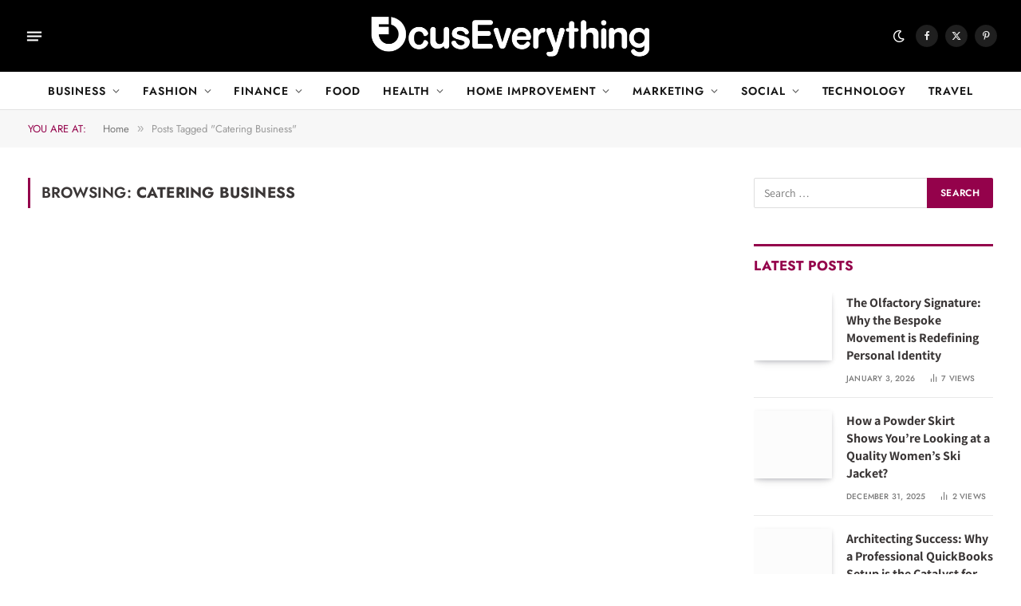

--- FILE ---
content_type: text/html; charset=UTF-8
request_url: https://www.focuseverything.net/tag/catering-business/
body_size: 42143
content:
<!DOCTYPE html>
<html lang="en-US" class="s-light site-s-light"> <head><meta http-equiv="Content-Type" content="text/html;charset=UTF-8"><script>document.seraph_accel_usbpb=document.createElement;seraph_accel_izrbpb={add:function(b,a=10){void 0===this.a[a]&&(this.a[a]=[]);this.a[a].push(b)},a:{}}</script> <meta name="viewport" content="width=device-width, initial-scale=1"> <meta name="robots" content="noindex, follow"> <title>Catering Business Archives | Focus Everything</title> <meta property="og:locale" content="en_US"> <meta property="og:type" content="article"> <meta property="og:title" content="Catering Business Archives | Focus Everything"> <meta property="og:url" content="https://www.focuseverything.net/tag/catering-business/"> <meta property="og:site_name" content="Focus Everything"> <meta name="twitter:card" content="summary_large_image"> <script type="application/ld+json" class="yoast-schema-graph">{"@context":"https://schema.org","@graph":[{"@type":"CollectionPage","@id":"https://www.focuseverything.net/tag/catering-business/","url":"https://www.focuseverything.net/tag/catering-business/","name":"Catering Business Archives | Focus Everything","isPartOf":{"@id":"https://www.focuseverything.net/#website"},"breadcrumb":{"@id":"https://www.focuseverything.net/tag/catering-business/#breadcrumb"},"inLanguage":"en-US"},{"@type":"BreadcrumbList","@id":"https://www.focuseverything.net/tag/catering-business/#breadcrumb","itemListElement":[{"@type":"ListItem","position":1,"name":"Home","item":"https://www.focuseverything.net/"},{"@type":"ListItem","position":2,"name":"Catering Business"}]},{"@type":"WebSite","@id":"https://www.focuseverything.net/#website","url":"https://www.focuseverything.net/","name":"Focus Everything","description":"Focused Contents On Everything","potentialAction":[{"@type":"SearchAction","target":{"@type":"EntryPoint","urlTemplate":"https://www.focuseverything.net/?s={search_term_string}"},"query-input":{"@type":"PropertyValueSpecification","valueRequired":true,"valueName":"search_term_string"}}],"inLanguage":"en-US"}]}</script> <link rel="dns-prefetch" href="//fonts.googleapis.com">          <script id="smartmag-lazy-inline-js-after" type="o/js-lzl">
/* <![CDATA[ */
/**
 * @copyright ThemeSphere
 * @preserve
 */
var BunyadLazy={};BunyadLazy.load=function(){function a(e,n){var t={};e.dataset.bgset&&e.dataset.sizes?(t.sizes=e.dataset.sizes,t.srcset=e.dataset.bgset):t.src=e.dataset.bgsrc,function(t){var a=t.dataset.ratio;if(0<a){const e=t.parentElement;if(e.classList.contains("media-ratio")){const n=e.style;n.getPropertyValue("--a-ratio")||(n.paddingBottom=100/a+"%")}}}(e);var a,o=document.createElement("img");for(a in o.onload=function(){var t="url('"+(o.currentSrc||o.src)+"')",a=e.style;a.backgroundImage!==t&&requestAnimationFrame(()=>{a.backgroundImage=t,n&&n()}),o.onload=null,o.onerror=null,o=null},o.onerror=o.onload,t)o.setAttribute(a,t[a]);o&&o.complete&&0<o.naturalWidth&&o.onload&&o.onload()}function e(t){t.dataset.loaded||a(t,()=>{document.dispatchEvent(new Event("lazyloaded")),t.dataset.loaded=1})}function n(t){"complete"===document.readyState?t():window.addEventListener("load",t)}return{initEarly:function(){var t,a=()=>{document.querySelectorAll(".img.bg-cover:not(.lazyload)").forEach(e)};"complete"!==document.readyState?(t=setInterval(a,150),n(()=>{a(),clearInterval(t)})):a()},callOnLoad:n,initBgImages:function(t){t&&n(()=>{document.querySelectorAll(".img.bg-cover").forEach(e)})},bgLoad:a}}(),BunyadLazy.load.initEarly();
//# sourceURL=smartmag-lazy-inline-js-after
/* ]]> */
</script> <script src="https://www.focuseverything.net/wp-content/plugins/sphere-post-views/assets/js/post-views.js?ver=1.0.1" id="sphere-post-views-js" type="o/js-lzl"></script> <script id="sphere-post-views-js-after" type="o/js-lzl">
/* <![CDATA[ */
var Sphere_PostViews = {"ajaxUrl":"https:\/\/www.focuseverything.net\/wp-admin\/admin-ajax.php?sphere_post_views=1","sampling":0,"samplingRate":10,"repeatCountDelay":0,"postID":false,"token":"3e1f23fb39"}
//# sourceURL=sphere-post-views-js-after
/* ]]> */
</script> <script src="https://www.focuseverything.net/wp-includes/js/jquery/jquery.min.js?ver=3.7.1" id="jquery-core-js" type="o/js-lzl"></script> <script src="https://www.focuseverything.net/wp-includes/js/jquery/jquery-migrate.min.js?ver=3.4.1" id="jquery-migrate-js" type="o/js-lzl"></script> <link rel="https://api.w.org/" href="https://www.focuseverything.net/wp-json/"><link rel="alternate" title="JSON" type="application/json" href="https://www.focuseverything.net/wp-json/wp/v2/tags/94"><link rel="EditURI" type="application/rsd+xml" title="RSD" href="https://www.focuseverything.net/xmlrpc.php?rsd"> <meta name="robots" content="index, follow"> <script type="o/js-lzl">(function(w,d,s,l,i){w[l]=w[l]||[];w[l].push({'gtm.start':
new Date().getTime(),event:'gtm.js'});var f=d.getElementsByTagName(s)[0],
j=d.createElement(s),dl=l!='dataLayer'?'&l='+l:'';j.async=true;j.src=
'https://www.googletagmanager.com/gtm.js?id='+i+dl;f.parentNode.insertBefore(j,f);
})(window,document,'script','dataLayer','GTM-TGCHTCV');</script> <meta name="google-site-verification" content="Vrih-qBh9okc4hVAccVswukd65OverLYgGRf-2FgTdo"> <script type="o/js-lzl">
		var BunyadSchemeKey = 'bunyad-scheme';
		(() => {
			const d = document.documentElement;
			const c = d.classList;
			var scheme = localStorage.getItem(BunyadSchemeKey);
			
			if (scheme) {
				d.dataset.origClass = c;
				scheme === 'dark' ? c.remove('s-light', 'site-s-light') : c.remove('s-dark', 'site-s-dark');
				c.add('site-s-' + scheme, 's-' + scheme);
			}
		})();
		</script> <meta name="generator" content="Elementor 3.33.4; features: e_font_icon_svg, additional_custom_breakpoints; settings: css_print_method-external, google_font-enabled, font_display-swap">  <link rel="icon" href="https://www.focuseverything.net/wp-content/uploads/2024/09/cropped-29-1-32x32.jpg" sizes="32x32"> <link rel="icon" href="https://www.focuseverything.net/wp-content/uploads/2024/09/cropped-29-1-192x192.jpg" sizes="192x192"> <link rel="apple-touch-icon" href="https://www.focuseverything.net/wp-content/uploads/2024/09/cropped-29-1-180x180.jpg"> <meta name="msapplication-TileImage" content="https://www.focuseverything.net/wp-content/uploads/2024/09/cropped-29-1-270x270.jpg">  <noscript><style>.lzl{display:none!important;}</style></noscript><style>img.lzl,img.lzl-ing{opacity:0.01;}img.lzl-ed{transition:opacity .25s ease-in-out;}</style><style id="wp-img-auto-sizes-contain-inline-css">img:is([sizes=auto i],[sizes^="auto," i]){contain-intrinsic-size:3000px 1500px}</style><style id="wp-block-library-css-crit" media="all">@charset "UTF-8";.wp-block-button[style*=text-decoration] .wp-block-button__link{text-decoration:inherit}.wp-block-buttons[style*=text-decoration] .wp-block-button,.wp-block-buttons[style*=text-decoration] .wp-block-button__link{text-decoration:inherit}@media (min-width:782px){.wp-block-columns:not(.is-not-stacked-on-mobile)>.wp-block-column[style*=flex-basis]{flex-grow:0}}.wp-block-columns.is-not-stacked-on-mobile>.wp-block-column[style*=flex-basis]{flex-grow:0}h1.has-text-align-left[style*=writing-mode]:where([style*=vertical-lr]),h1.has-text-align-right[style*=writing-mode]:where([style*=vertical-rl]),h2.has-text-align-left[style*=writing-mode]:where([style*=vertical-lr]),h2.has-text-align-right[style*=writing-mode]:where([style*=vertical-rl]),h3.has-text-align-left[style*=writing-mode]:where([style*=vertical-lr]),h3.has-text-align-right[style*=writing-mode]:where([style*=vertical-rl]),h4.has-text-align-left[style*=writing-mode]:where([style*=vertical-lr]),h4.has-text-align-right[style*=writing-mode]:where([style*=vertical-rl]),h5.has-text-align-left[style*=writing-mode]:where([style*=vertical-lr]),h5.has-text-align-right[style*=writing-mode]:where([style*=vertical-rl]),h6.has-text-align-left[style*=writing-mode]:where([style*=vertical-lr]),h6.has-text-align-right[style*=writing-mode]:where([style*=vertical-rl]){rotate:180deg}.wp-block-image[style*=border-radius] img,.wp-block-image[style*=border-radius]>a{border-radius:inherit}@keyframes show-content-image{0%{visibility:hidden}99%{visibility:hidden}to{visibility:visible}}@keyframes turn-on-visibility{0%{opacity:0}to{opacity:1}}@keyframes turn-off-visibility{0%{opacity:1;visibility:visible}99%{opacity:0;visibility:visible}to{opacity:0;visibility:hidden}}@keyframes lightbox-zoom-in{0%{transform:translate(calc(( -100vw + var(--wp--lightbox-scrollbar-width) ) / 2 + var(--wp--lightbox-initial-left-position)),calc(-50vh + var(--wp--lightbox-initial-top-position))) scale(var(--wp--lightbox-scale))}to{transform:translate(-50%,-50%) scale(1)}}@keyframes lightbox-zoom-out{0%{transform:translate(-50%,-50%) scale(1);visibility:visible}99%{visibility:visible}to{transform:translate(calc(( -100vw + var(--wp--lightbox-scrollbar-width) ) / 2 + var(--wp--lightbox-initial-left-position)),calc(-50vh + var(--wp--lightbox-initial-top-position))) scale(var(--wp--lightbox-scale));visibility:hidden}}:where(.wp-block-latest-comments:not([style*=line-height] .wp-block-latest-comments__comment)){line-height:1.1}:where(.wp-block-latest-comments:not([style*=line-height] .wp-block-latest-comments__comment-excerpt p)){line-height:1.8}.has-dates :where(.wp-block-latest-comments:not([style*=line-height])),.has-excerpts :where(.wp-block-latest-comments:not([style*=line-height])){line-height:1.5}.wp-block-latest-comments[class*=-font-size] a,.wp-block-latest-comments[style*=font-size] a{font-size:inherit}ol,ul{box-sizing:border-box}.wp-block-navigation .wp-block-navigation__submenu-icon svg{display:inline-block;stroke:currentColor;height:inherit;margin-top:.075em;width:inherit}@media (min-width:782px){.wp-block-navigation .has-child .wp-block-navigation__submenu-container .wp-block-navigation__submenu-icon svg{transform:rotate(-90deg)}}.wp-block-navigation-submenu .wp-block-navigation__submenu-icon svg{stroke:currentColor}@keyframes overlay-menu__fade-in-animation{0%{opacity:0;transform:translateY(.5em)}to{opacity:1;transform:translateY(0)}}.wp-block-navigation__responsive-container-close svg,.wp-block-navigation__responsive-container-open svg{fill:currentColor;display:block;height:24px;pointer-events:none;width:24px}p.has-text-align-left[style*="writing-mode:vertical-lr"],p.has-text-align-right[style*="writing-mode:vertical-rl"]{rotate:180deg}.wp-block-post-comments-form[style*=font-weight] :where(.comment-reply-title){font-weight:inherit}.wp-block-post-comments-form[style*=font-family] :where(.comment-reply-title){font-family:inherit}.wp-block-post-comments-form[class*=-font-size] :where(.comment-reply-title),.wp-block-post-comments-form[style*=font-size] :where(.comment-reply-title){font-size:inherit}.wp-block-post-comments-form[style*=line-height] :where(.comment-reply-title){line-height:inherit}.wp-block-post-comments-form[style*=font-style] :where(.comment-reply-title){font-style:inherit}.wp-block-post-comments-form[style*=letter-spacing] :where(.comment-reply-title){letter-spacing:inherit}.wp-block-post-navigation-link.has-text-align-left[style*="writing-mode: vertical-lr"],.wp-block-post-navigation-link.has-text-align-right[style*="writing-mode: vertical-rl"]{rotate:180deg}.wp-block-read-more:where(:not([style*=text-decoration])){text-decoration:none}.wp-block-read-more:where(:not([style*=text-decoration])):active,.wp-block-read-more:where(:not([style*=text-decoration])):focus{text-decoration:none}.wp-block-search__button svg{height:1.25em;min-height:24px;min-width:24px;width:1.25em;fill:currentColor;vertical-align:text-bottom}.wp-block-social-links .wp-social-link svg{height:1em;width:1em}.wp-block-social-links .wp-block-social-link.wp-social-link .wp-block-social-link-anchor,.wp-block-social-links .wp-block-social-link.wp-social-link .wp-block-social-link-anchor svg,.wp-block-social-links .wp-block-social-link.wp-social-link .wp-block-social-link-anchor:active,.wp-block-social-links .wp-block-social-link.wp-social-link .wp-block-social-link-anchor:hover,.wp-block-social-links .wp-block-social-link.wp-social-link .wp-block-social-link-anchor:visited{color:currentColor;fill:currentColor}:where(.wp-block-social-links.is-style-logos-only) .wp-social-link svg{height:1.25em;width:1.25em}.wp-block-table table[style*=border-top-color] tr:first-child,.wp-block-table table[style*=border-top-color] tr:first-child td,.wp-block-table table[style*=border-top-color] tr:first-child th,.wp-block-table table[style*=border-top-color]>*,.wp-block-table table[style*=border-top-color]>* td,.wp-block-table table[style*=border-top-color]>* th{border-top-color:inherit}.wp-block-table table[style*=border-top-color] tr:not(:first-child){border-top-color:initial}.wp-block-table table[style*=border-right-color] td:last-child,.wp-block-table table[style*=border-right-color] th,.wp-block-table table[style*=border-right-color] tr,.wp-block-table table[style*=border-right-color]>*{border-right-color:inherit}.wp-block-table table[style*=border-bottom-color] tr:last-child,.wp-block-table table[style*=border-bottom-color] tr:last-child td,.wp-block-table table[style*=border-bottom-color] tr:last-child th,.wp-block-table table[style*=border-bottom-color]>*,.wp-block-table table[style*=border-bottom-color]>* td,.wp-block-table table[style*=border-bottom-color]>* th{border-bottom-color:inherit}.wp-block-table table[style*=border-bottom-color] tr:not(:last-child){border-bottom-color:initial}.wp-block-table table[style*=border-left-color] td:first-child,.wp-block-table table[style*=border-left-color] th,.wp-block-table table[style*=border-left-color] tr,.wp-block-table table[style*=border-left-color]>*{border-left-color:inherit}.wp-block-table table[style*=border-style] td,.wp-block-table table[style*=border-style] th,.wp-block-table table[style*=border-style] tr,.wp-block-table table[style*=border-style]>*{border-style:inherit}.wp-block-table table[style*=border-width] td,.wp-block-table table[style*=border-width] th,.wp-block-table table[style*=border-width] tr,.wp-block-table table[style*=border-width]>*{border-style:inherit;border-width:inherit}:root{--wp-block-synced-color:#7a00df;--wp-block-synced-color--rgb:122,0,223;--wp-bound-block-color:var(--wp-block-synced-color);--wp-editor-canvas-background:#ddd;--wp-admin-theme-color:#007cba;--wp-admin-theme-color--rgb:0,124,186;--wp-admin-theme-color-darker-10:#006ba1;--wp-admin-theme-color-darker-10--rgb:0,107,160.5;--wp-admin-theme-color-darker-20:#005a87;--wp-admin-theme-color-darker-20--rgb:0,90,135;--wp-admin-border-width-focus:2px}@media (min-resolution:192dpi){:root{--wp-admin-border-width-focus:1.5px}}:root{--wp--preset--font-size--normal:16px;--wp--preset--font-size--huge:42px}#end-resizable-editor-section{display:none}.screen-reader-text{border:0;clip-path:inset(50%);height:1px;margin:-1px;overflow:hidden;padding:0;position:absolute;width:1px;word-wrap:normal!important}.screen-reader-text:focus{background-color:#ddd;clip-path:none;color:#444;display:block;font-size:1em;height:auto;left:5px;line-height:normal;padding:15px 23px 14px;text-decoration:none;top:5px;width:auto;z-index:100000}html :where([style*=border-top-color]){border-top-style:solid}html :where([style*=border-right-color]){border-right-style:solid}html :where([style*=border-bottom-color]){border-bottom-style:solid}html :where([style*=border-left-color]){border-left-style:solid}html :where([style*=border-width]){border-style:solid}html :where([style*=border-top-width]){border-top-style:solid}html :where([style*=border-right-width]){border-right-style:solid}html :where([style*=border-bottom-width]){border-bottom-style:solid}html :where([style*=border-left-width]){border-left-style:solid}html :where(img[class*=wp-image-]){height:auto;max-width:100%}</style><link rel="stylesheet/lzl-nc" id="wp-block-library-css" href="https://www.focuseverything.net/wp-content/cache/seraphinite-accelerator/s/m/d/css/1b9e8d0e912faf58c8e8e85bee9e2501.1afed.css" media="all"><noscript lzl=""><link rel="stylesheet" href="https://www.focuseverything.net/wp-content/cache/seraphinite-accelerator/s/m/d/css/1b9e8d0e912faf58c8e8e85bee9e2501.1afed.css" media="all"></noscript><style id="classic-theme-styles-inline-css"></style><link id="classic-theme-styles-inline-css-nonCrit" rel="stylesheet/lzl-nc" href="/wp-content/cache/seraphinite-accelerator/s/m/d/css/20b431ab6ecd62bdb35135b32eb9456a.100.css"><noscript lzl=""><link rel="stylesheet" href="/wp-content/cache/seraphinite-accelerator/s/m/d/css/20b431ab6ecd62bdb35135b32eb9456a.100.css"></noscript><style id="global-styles-inline-css">:root{--wp--preset--aspect-ratio--square:1;--wp--preset--aspect-ratio--4-3:4/3;--wp--preset--aspect-ratio--3-4:3/4;--wp--preset--aspect-ratio--3-2:3/2;--wp--preset--aspect-ratio--2-3:2/3;--wp--preset--aspect-ratio--16-9:16/9;--wp--preset--aspect-ratio--9-16:9/16;--wp--preset--color--black:#000;--wp--preset--color--cyan-bluish-gray:#abb8c3;--wp--preset--color--white:#fff;--wp--preset--color--pale-pink:#f78da7;--wp--preset--color--vivid-red:#cf2e2e;--wp--preset--color--luminous-vivid-orange:#ff6900;--wp--preset--color--luminous-vivid-amber:#fcb900;--wp--preset--color--light-green-cyan:#7bdcb5;--wp--preset--color--vivid-green-cyan:#00d084;--wp--preset--color--pale-cyan-blue:#8ed1fc;--wp--preset--color--vivid-cyan-blue:#0693e3;--wp--preset--color--vivid-purple:#9b51e0;--wp--preset--gradient--vivid-cyan-blue-to-vivid-purple:linear-gradient(135deg,#0693e3 0%,#9b51e0 100%);--wp--preset--gradient--light-green-cyan-to-vivid-green-cyan:linear-gradient(135deg,#7adcb4 0%,#00d082 100%);--wp--preset--gradient--luminous-vivid-amber-to-luminous-vivid-orange:linear-gradient(135deg,#fcb900 0%,#ff6900 100%);--wp--preset--gradient--luminous-vivid-orange-to-vivid-red:linear-gradient(135deg,#ff6900 0%,#cf2e2e 100%);--wp--preset--gradient--very-light-gray-to-cyan-bluish-gray:linear-gradient(135deg,#eee 0%,#a9b8c3 100%);--wp--preset--gradient--cool-to-warm-spectrum:linear-gradient(135deg,#4aeadc 0%,#9778d1 20%,#cf2aba 40%,#ee2c82 60%,#fb6962 80%,#fef84c 100%);--wp--preset--gradient--blush-light-purple:linear-gradient(135deg,#ffceec 0%,#9896f0 100%);--wp--preset--gradient--blush-bordeaux:linear-gradient(135deg,#fecda5 0%,#fe2d2d 50%,#6b003e 100%);--wp--preset--gradient--luminous-dusk:linear-gradient(135deg,#ffcb70 0%,#c751c0 50%,#4158d0 100%);--wp--preset--gradient--pale-ocean:linear-gradient(135deg,#fff5cb 0%,#b6e3d4 50%,#33a7b5 100%);--wp--preset--gradient--electric-grass:linear-gradient(135deg,#caf880 0%,#71ce7e 100%);--wp--preset--gradient--midnight:linear-gradient(135deg,#020381 0%,#2874fc 100%);--wp--preset--font-size--small:13px;--wp--preset--font-size--medium:20px;--wp--preset--font-size--large:36px;--wp--preset--font-size--x-large:42px;--wp--preset--spacing--20:.44rem;--wp--preset--spacing--30:.67rem;--wp--preset--spacing--40:1rem;--wp--preset--spacing--50:1.5rem;--wp--preset--spacing--60:2.25rem;--wp--preset--spacing--70:3.38rem;--wp--preset--spacing--80:5.06rem;--wp--preset--shadow--natural:6px 6px 9px rgba(0,0,0,.2);--wp--preset--shadow--deep:12px 12px 50px rgba(0,0,0,.4);--wp--preset--shadow--sharp:6px 6px 0px rgba(0,0,0,.2);--wp--preset--shadow--outlined:6px 6px 0px -3px #fff,6px 6px #000;--wp--preset--shadow--crisp:6px 6px 0px #000}</style><link id="global-styles-inline-css-nonCrit" rel="stylesheet/lzl-nc" href="/wp-content/cache/seraphinite-accelerator/s/m/d/css/0e4dd251bdc0f36021f430367267cf61.1786.css"><noscript lzl=""><link rel="stylesheet" href="/wp-content/cache/seraphinite-accelerator/s/m/d/css/0e4dd251bdc0f36021f430367267cf61.1786.css"></noscript><style id="smartmag-core-css-crit" media="all">@charset "UTF-8";html,body,div,span,object,iframe,h1,h2,h3,h4,h5,h6,p,blockquote,pre,a,abbr,address,cite,code,del,dfn,em,img,ins,kbd,q,samp,small,strong,sub,sup,var,b,i,hr,dl,dt,dd,ol,ul,li,fieldset,form,label,legend,table,caption,tbody,tfoot,thead,tr,th,td,article,aside,canvas,details,figure,figcaption,hgroup,menu,footer,header,nav,section,summary,time,mark,audio,video,button,input,textarea{margin:0;padding:0;border:0;vertical-align:baseline;font-size:100%;font-family:inherit}article,aside,details,figcaption,figure,footer,header,hgroup,menu,nav,section{display:block}ol,ul{list-style:none}button,input[type=submit]{box-sizing:content-box;-webkit-appearance:none;cursor:pointer}button::-moz-focus-inner,input::-moz-focus-inner{border:0;padding:0}input[type=search]::-webkit-search-cancel-button,input[type=search]::-webkit-search-decoration{-webkit-appearance:none}input[type=search]{-webkit-appearance:none}a img{border:0}img{max-width:100%;height:auto}@media screen and (-ms-high-contrast:active),(-ms-high-contrast:none){img{min-height:1px}}::-webkit-input-placeholder{color:inherit}::-moz-placeholder{color:inherit;opacity:1}:-ms-input-placeholder{color:inherit}html{box-sizing:border-box}*,*::before,*::after{box-sizing:inherit}:root{--body-font:"Public Sans",system-ui,sans-serif;--ui-font:var(--body-font);--text-font:var(--body-font);--title-font:var(--ui-font);--h-font:var(--ui-font);--text-size:14px;--text-lh:1.714;--main-width:1200px;--grid-gutter:36px;--wrap-padding:35px;--boxed-pad:45px;--sidebar-width:33.3333333333%;--sidebar-c-width:var(--sidebar-width);--sidebar-pad:38px;--sidebar-c-pad:var(--sidebar-pad);--c-sidebar-sep:var(--c-separator2);--max-width-md:680px;--title-size-xs:14px;--title-size-s:16px;--title-size-n:18px;--title-size-m:20px;--title-size-l:25px;--title-size-xl:30px;--title-fw-semi:600;--title-fw-bold:700;--grid-p-title:var(--title-size-m);--grid-sm-p-title:var(--title-size-s);--grid-lg-p-title:var(--title-size-l);--list-p-title:calc(var(--title-size-m) * 1.05);--small-p-title:var(--title-size-xs);--feat-grid-title-s:var(--title-size-n);--feat-grid-title-m:var(--title-size-m);--feat-grid-title-l:var(--title-size-l);--excerpt-size:15px;--post-content-size:1.186rem;--post-content-lh:1.7;--post-content-gaps:1.54em;--single-content-size:var(--post-content-size);--p-media-margin:1.867em;--p-spacious-pad:0px;--c-facebook:#1a6dd4;--c-twitter:#55acef;--c-pinterest:#e4223e;--c-linkedin:#02669a;--c-tumblr:#44546b;--c-instagram:#c13584;--c-vk:#45668e;--c-vimeo:#1ab7ea;--c-youtube:#f00;--c-dribbble:#ea4c89;--c-flickr:#0063dc;--c-email:#080808;--c-whatsapp:#23c761;--c-soundcloud:#f80;--c-rss:#f97d1e;--c-reddit:#ff4500;--c-telegram:#08c;--c-tiktok:#fe2c55;--c-discord:#5865f2;--c-twitch:#7b3ed6;--c-snapchat:#fffc00;--c-threads:#000;--c-mastodon:#6364ff;--c-spotify:#1db954;--c-bluesky:#1285fe;--block-wrap-mb:55px;--btn-height:38px;--btn-shadow:0 2px 7px -4px rgba(0,0,0,.16)}@media (max-width:767px){:root{--block-wrap-mb:45px}}:root,.s-light{--c-main:#2ab391;--c-main-rgb:42,179,145;--c-contrast-0:#fff;--c-contrast-10:#fbfbfb;--c-contrast-50:#f7f7f7;--c-contrast-75:#efefef;--c-contrast-100:#e8e8e8;--c-contrast-125:#e2e2e2;--c-contrast-150:#ddd;--c-contrast-200:#ccc;--c-contrast-300:#bbb;--c-contrast-400:#999;--c-contrast-450:#8a8a8a;--c-contrast-500:#777;--c-contrast-600:#666;--c-contrast-650:#505050;--c-contrast-700:#444;--c-contrast-800:#333;--c-contrast-850:#191919;--c-contrast-900:#161616;--c-contrast:#000;--c-rgba:0,0,0;--c-separator:var(--c-contrast-100);--c-separator2:var(--c-contrast-125);--c-links:var(--c-contrast-900);--c-headings:var(--c-contrast-900);--c-excerpts:var(--c-contrast-650);--c-nav:var(--c-contrast-900);--c-nav-hov-bg:transparent;--c-nav-drop-sep:rgba(0,0,0,.07);--c-nav-blip:var(--c-contrast-300);--c-post-meta:var(--c-contrast-450);--footer-mt:60px;--footer-bg:#f7f7f7;--footer-lower-bg:#f0f0f0}.s-dark:not(i),.site-s-dark,.site-s-dark .s-light{--c-contrast-0:#000;--c-contrast-10:#070707;--c-contrast-50:#111;--c-contrast-75:#151515;--c-contrast-100:#222;--c-contrast-125:#2b2b2b;--c-contrast-150:#333;--c-contrast-200:#444;--c-contrast-300:#555;--c-contrast-400:#777;--c-contrast-450:#999;--c-contrast-500:#bbb;--c-contrast-600:#c0c0c0;--c-contrast-650:#ccc;--c-contrast-700:#d1d1d1;--c-contrast-800:#ddd;--c-contrast-850:#ececec;--c-contrast-900:#f0f0f0;--c-contrast:#fff;--c-rgba:255,255,255;--c-a-hover:rgba(var(--c-rgba),.7);--c-headings:var(--c-contrast-850);--c-headings:var(--c-contrast-850);--c-excerpts:var(--c-contrast-650);--c-separator:rgba(var(--c-rgba),.13);--c-separator2:rgba(var(--c-rgba),.13);--c-links:var(--c-contrast-900);--c-nav:var(--c-contrast-900);--c-nav-drop-bg:var(--c-contrast-10);--c-nav-drop-sep:rgba(255,255,255,.1);--c-post-meta:rgba(var(--c-rgba),.65);--c-email:var(--c-contrast-300);--c-input-bg:rgba(var(--c-rgba),.1);--footer-bg:#0f0f11;--footer-lower-bg:#040404}html{font-size:14px}body{font-family:var(--body-font);line-height:1.5;color:var(--body-color,var(--c-contrast-700));background:var(--c-contrast-0);-webkit-text-size-adjust:100%;-webkit-tap-highlight-color:rgba(0,0,0,0);overflow-x:hidden}@media (max-width:1200px){.main-wrap{overflow-x:clip}}@media (max-width:767px){body,html{overflow-x:hidden}}::selection{background:var(--c-main);color:#fff}img::selection{background:0 0}:root{--admin-bar-h:32px}@media (max-width:782px){:root{--admin-bar-h:46px}}*,:before,:after{-webkit-font-smoothing:antialiased}p{margin-bottom:21px;word-break:break-all;word-break:break-word;overflow-wrap:break-word}h1{font-size:1.846em}h2{font-size:1.5em}h3{font-size:1.285em}h4{font-size:1.21em}h5{font-size:1.107em}h1,h2,h3,h4,h5,h6,.h-tag{font-weight:var(--title-fw-bold);font-family:var(--h-font);color:var(--c-headings)}a{color:var(--c-a,var(--c-links));text-decoration:none;transition:all .25s ease-in-out}a:hover{text-decoration:none;color:var(--c-a-hover,var(--c-main))}ul,ol{list-style-type:var(--ul-style,none);margin:var(--ul-margin,0);margin-left:var(--ul-ml,0)}@media (max-width:540px){ul,ol{margin-left:var(--ul-ml-xs,0)}}li{padding:var(--li-padding,0);padding-left:var(--li-pl,0);margin:var(--li-margin,0);margin-bottom:var(--li-mb,0)}input,textarea,select{border:1px solid var(--c-contrast-150);padding:7px 12px;outline:0;height:auto;font-size:14px;color:var(--c-contrast-500);max-width:100%;border-radius:2px;box-shadow:0 2px 7px -4px rgba(0,0,0,.1);background:var(--c-input-bg,var(--c-contrast-0))}input{width:var(--input-width,initial);height:var(--input-height,38px)}input[type=checkbox],input[type=radio]{width:initial;height:initial}input:focus,textarea:focus,select:focus{border-color:var(--c-contrast-400);color:var(--c-contrast-650)}input[type=submit],button,input[type=reset] input[type=button],.ts-button{-webkit-appearance:none;padding:var(--btn-pad,0 17px);font-family:var(--ui-font);font-size:var(--btn-f-size,12px);font-weight:var(--btn-f-weight,600);line-height:var(--btn-l-height,var(--btn-height));height:var(--btn-height);letter-spacing:.03em;text-transform:uppercase;text-align:center;box-shadow:var(--btn-shadow);transition:.25s ease-in-out;background:var(--c-main);color:#fff;border:0;border-radius:2px}input[type=submit]:hover,button:hover,input[type=reset] input[type=button]:hover,.ts-button:hover{background:#161616;border-color:#161616;color:#fff}.s-dark input[type=submit]:hover,.s-dark button:hover,.s-dark input[type=reset] input[type=button]:hover,.s-dark .ts-button:hover{border-color:#555}button:focus{outline:0}input[type=submit]:active,button:active,input[type=button]:active{opacity:.9}.search-form{display:flex}.search-form label{flex-grow:1;max-width:400px}.search-form .search-field{width:100%}.search-form input[type=submit]{border-top-left-radius:0;border-bottom-left-radius:0;margin-left:-2px}.cf:after,.cf:before{content:"";display:table;flex-basis:0;order:1}.cf:after{clear:both}.visuallyhidden,.screen-reader-text{border:0;clip:rect(0 0 0 0);height:1px;margin:-1px;overflow:hidden;padding:0;position:absolute;width:1px}.post-title{color:var(--c-headings);font-family:var(--title-font);line-height:1.36}.post-title a{--c-links:initial;--c-a:initial;--c-a-hover:var(--c-main);display:block}@keyframes ts-spinner-scale{0%{transform:scale(0);opacity:0}50%{opacity:1}100%{transform:scale(1);opacity:0}}.lazyload,.lazyloading{will-change:opacity!important;background-color:var(--c-contrast-150)}.lazyload:not(._),.lazyloading:not(._){opacity:.1}.wp-post-image,.post-content img,.appear,.lazyload,.lazyloading{transition:opacity .3s ease-in-out}@media (min-width:941px){.wp-post-image,.post-content:hover img{will-change:opacity}}:where(.ts-img-hov-fade) .wp-post-image:hover{opacity:.85}.bg-cover{display:block;width:100%;height:100%;background-repeat:no-repeat;background-position:center center;background-size:cover}@keyframes fade-in{0%{opacity:0}100%{opacity:1}}@keyframes bouncedelay{0%,80%,100%{transform:scale(0)}40%{transform:scale(1)}}@keyframes fade-in-up{from{opacity:0;transform:translate3d(0,var(--fade-transform),0)}to{opacity:1;transform:none}}@keyframes fade-in-up-lg{from{opacity:0;transform:translate3d(0,8px,0)}to{opacity:1;transform:none}}@keyframes fade-in-down-lg{from{opacity:0;transform:translate3d(0,-8px,0)}to{opacity:1;transform:none}}.media-ratio{position:relative;display:block;height:0}.media-ratio .wp-post-image,.media-ratio>img{position:absolute;top:0;left:0;width:100%;height:100%;object-fit:cover;border-radius:var(--media-radius,0)}.ts-contain,.wrap,.main-wrap{max-width:100%;box-sizing:border-box}.ts-contain,.wrap{width:100%;margin:0 auto}@media (min-width:1201px){.wrap{width:var(--main-width)}}@media (max-width:940px){.wrap{max-width:var(--max-width-md)}}@media (min-width:1201px){.ts-contain,.main{width:calc(var(--main-width) + var(--wrap-padding) * 2)}}@media (max-width:940px){.ts-contain,.main{max-width:calc(var(--max-width-md) + 70px)}}.main{margin:42px auto}.ts-contain,.main{padding:0 35px;padding:0 var(--wrap-padding)}@media (max-width:940px){.ts-contain,.main{--wrap-padding:25px}}@media (max-width:540px){.ts-contain,.main{--wrap-padding:20px}}@media (max-width:350px){.ts-contain,.main{--wrap-padding:15px}}@media (min-width:941px){.main-content:not(.main),.no-sidebar .right-sidebar .main-content{width:calc(100% - var(--sidebar-c-width))}}.ts-row,.row,.b-row{--grid-gutter-h:calc(var(--grid-gutter) / 2);display:flex;flex-wrap:wrap;margin-right:calc(-1 * var(--grid-gutter-h));margin-left:calc(-1 * var(--grid-gutter-h))}.grid{display:grid;grid-column-gap:var(--grid-gutter);grid-row-gap:var(--grid-row-gap,0)}@media (max-width:767px){.grid{--grid-gutter:26px}}.cols-gap-lg{--grid-gutter:50px}@media (max-width:767px){.cols-gap-lg{--grid-gutter:26px}}.grid-1{--col:100%;grid-template-columns:repeat(1,minmax(0,1fr))}.grid-2{--col:50%;grid-template-columns:repeat(2,minmax(0,1fr))}.grid-3{--col:33.3333333333%;grid-template-columns:repeat(3,minmax(0,1fr))}.grid-4{--col:25%;grid-template-columns:repeat(4,minmax(0,1fr))}.grid-5{--col:20%;grid-template-columns:repeat(5,minmax(0,1fr))}.grid-6{--col:16.6666666667%;grid-template-columns:repeat(6,minmax(0,1fr))}@media (max-width:940px){.md\:grid-1{--col:100%;grid-template-columns:repeat(1,minmax(0,1fr))}.md\:grid-2{--col:50%;grid-template-columns:repeat(2,minmax(0,1fr))}.md\:grid-3{--col:33.3333333333%;grid-template-columns:repeat(3,minmax(0,1fr))}.md\:grid-4{--col:25%;grid-template-columns:repeat(4,minmax(0,1fr))}.md\:grid-5{--col:20%;grid-template-columns:repeat(5,minmax(0,1fr))}.md\:grid-6{--col:16.6666666667%;grid-template-columns:repeat(6,minmax(0,1fr))}}@media (max-width:767px){.sm\:grid-1{--col:100%;grid-template-columns:repeat(1,minmax(0,1fr))}.sm\:grid-2{--col:50%;grid-template-columns:repeat(2,minmax(0,1fr))}.sm\:grid-3{--col:33.3333333333%;grid-template-columns:repeat(3,minmax(0,1fr))}.sm\:grid-4{--col:25%;grid-template-columns:repeat(4,minmax(0,1fr))}.sm\:grid-5{--col:20%;grid-template-columns:repeat(5,minmax(0,1fr))}.sm\:grid-6{--col:16.6666666667%;grid-template-columns:repeat(6,minmax(0,1fr))}}@media (max-width:540px){.xs\:grid-1{--col:100%;grid-template-columns:repeat(1,minmax(0,1fr))}.xs\:grid-2{--col:50%;grid-template-columns:repeat(2,minmax(0,1fr))}.xs\:grid-3{--col:33.3333333333%;grid-template-columns:repeat(3,minmax(0,1fr))}.xs\:grid-4{--col:25%;grid-template-columns:repeat(4,minmax(0,1fr))}.xs\:grid-5{--col:20%;grid-template-columns:repeat(5,minmax(0,1fr))}.xs\:grid-6{--col:16.6666666667%;grid-template-columns:repeat(6,minmax(0,1fr))}}.col-1{width:8.3333333333%}.col-2{width:16.6666666667%}.col-3{width:25%}.col-4{width:33.3333333333%}.col-5{width:41.6666666667%}.col-6{width:50%}.col-7{width:58.3333333333%}.col-8{width:66.6666666667%}.col-9{width:75%}.col-10{width:83.3333333333%}.col-11{width:91.6666666667%}.col-12{width:100%}.column,[class^=col-],[class*=" col-"]{flex:0 0 auto;padding-left:var(--grid-gutter-h);padding-right:var(--grid-gutter-h)}@media (max-width:940px){.column,[class^=col-],[class*=" col-"]{width:100%}}.breadcrumbs{margin:0 auto;margin-bottom:30px;font-family:var(--ui-font);--c-a:var(--c-contrast-450);--c-a-hover:var(--c-links);font-size:12px;color:var(--c-contrast-400);line-height:1}.breadcrumbs .delim,.breadcrumbs .separator{font-family:Arial,system-ui,sans-serif;padding:0 10px;font-size:1.141em;line-height:.7;opacity:.8}.breadcrumbs .label{color:var(--c-main);margin-right:21px;text-transform:uppercase}.breadcrumbs .inner{text-overflow:ellipsis;overflow:hidden;white-space:nowrap;line-height:1.2}.breadcrumbs-a{margin-top:20px;margin-bottom:20px}.breadcrumbs-a+.main{margin-top:35px}.breadcrumbs-b{font-size:13px;--c-a:var(--c-contrast-500)}@media (max-width:767px){.breadcrumbs-b{font-size:12px}}.breadcrumbs-b .inner{padding-top:16px;padding-bottom:16px}.breadcrumbs-b.is-full-width{background:var(--c-contrast-50)}.breadcrumbs-b:not(.is-full-width)>.inner{background:var(--c-contrast-50);padding:16px 25px}@media (max-width:767px){.breadcrumbs-b:not(.is-full-width){padding:0;width:100%;max-width:initial}.breadcrumbs-b:not(.is-full-width)>.inner{width:100%;max-width:initial}}.breadcrumbs-b+.main{margin-top:38px}@keyframes slider-fade-in{from{opacity:0;transform:translate3d(0,0px,0)}to{opacity:1;transform:none}}html :where([style*=border-width]){border-style:solid}.post-content,.textwidget,.wp-block-group__inner-container{--ul-style:disc;--ul-margin:calc(var(--post-content-gaps) + .26em) auto;--ul-ml:35px;--ul-ml-xs:22px;--li-pl:3px;--li-mb:.44em}.post-content p,.post-content>div,.post-content>dl,.post-content>iframe,.textwidget p,.textwidget>div,.textwidget>dl,.textwidget>iframe,.wp-block-group__inner-container p,.wp-block-group__inner-container>div,.wp-block-group__inner-container>dl,.wp-block-group__inner-container>iframe{margin-bottom:var(--post-content-gaps)}.post-content strong,.textwidget strong,.wp-block-group__inner-container strong{font-weight:var(--title-fw-bold)}.post-content,.textwidget{--c-a:var(--c-main);--c-a-hover:var(--c-links)}.post-content>:not(._):last-child,.textwidget>:not(._):last-child{margin-bottom:0}.post-content>:not(._):first-child,.textwidget>:not(._):first-child{margin-top:0}.post-content h1,.post-content h2,.post-content h3,.post-content h4,.post-content h5,.post-content h6,.textwidget h1,.textwidget h2,.textwidget h3,.textwidget h4,.textwidget h5,.textwidget h6{margin-top:1.35em;margin-bottom:.75em;font-weight:var(--title-fw-bold);color:var(--c-headings);font-family:var(--text-h-font,inherit);line-height:1.5}.post-content{font-family:var(--text-font);font-size:var(--text-size);font-size:var(--post-content-size);line-height:var(--text-lh);line-height:var(--post-content-lh);text-rendering:optimizeLegibility;color:var(--c-contrast-800);--wp--preset--font-size--small:14px;--wp--preset--font-size--large:22px}@media (max-width:767px){.post-content{font-size:max(14px,calc(var(--post-content-size) * .96))}}.spc-social{display:flex;align-items:center}.spc-social .icon{font-size:var(--spc-social-fs,14px);line-height:1.6;width:1.2em;text-align:center}.spc-social .service{display:flex;height:100%;align-items:center;justify-content:center;padding:0 3px;margin-right:var(--spc-social-space,2px);color:var(--c-spc-social,inherit);background:var(--c-spcs-bg,transparent)}.spc-social .service:hover{opacity:var(--spcs-hov-opacity,.8);color:var(--c-spc-social-hov,var(--c-main))}.spc-social .service:last-child{margin-right:0}.spc-social-b{--spc-social-fs:19px;--spc-social-size:38px;--spc-social-space:9px}.spc-social-b .icon{line-height:1;width:auto}.spc-social-b .service{padding:0;width:var(--spc-social-size);height:var(--spc-social-size);border:1px solid rgba(0,0,0,.09);border-radius:50%}.s-dark .spc-social-b .service{background:rgba(var(--c-rgba),.12);background:var(--c-spcs-bg,rgba(var(--c-rgba),.12))}.spc-social-c{--spc-social-fs:12px;--spc-social-size:22px;--spc-social-space:6px;--c-spc-social:var(--c-contrast-0)}.spc-social-c .service{padding:0;border-radius:2px;height:var(--spc-social-size);width:var(--spc-social-size)}.spc-social-c .service:hover{color:#fff}.spc-social-block{flex-wrap:wrap;margin-bottom:calc(-1 * var(--spc-social-space,2px))}.spc-social-block .service{margin-bottom:var(--spc-social-space,2px)}.post-meta{--p-meta-sep:"—";display:flex;flex-direction:column;margin-bottom:var(--p-meta-mb,initial);font-family:var(--ui-font);font-size:12px;color:var(--c-post-meta);line-height:1.5}.post-meta-items a{color:inherit}.post-meta .meta-item:before{content:"—";content:var(--p-meta-sep);padding:0 var(--p-meta-sep-pad,4px);display:inline-block;transform:scale(.916)}.post-meta .has-icon{white-space:nowrap}.post-meta .has-icon:before{display:none}.post-meta .has-icon i{font-size:var(--p-meta-icons-s,1.083em);color:var(--c-p-meta-icons);margin-right:4px}.post-meta .has-next-icon{margin-right:var(--p-meta-icons-mr,10px)}.post-meta .has-next-icon:not(.has-icon){margin-right:18px}.post-meta .meta-item:first-child:before{display:none}.post-meta .post-title{margin:var(--p-title-space,9px) 0}.post-meta .post-cat{display:inline-flex;flex-wrap:wrap;justify-content:center;align-items:center}.post-meta .post-cat>a{padding:0;color:var(--c-main);font-weight:500;letter-spacing:.05em;text-transform:uppercase}.post-meta .post-cat>a:hover{opacity:.8}.post-meta .post-cat a+a:before{content:"•";display:inline-flex;padding:0 6px;font-size:.9em;font-weight:400;line-height:1}.post-meta .post-author>a{color:var(--c-contrast-850);font-weight:500}.post-meta .meta-item+.cat-labels{vertical-align:middle;margin-left:8px}.post-meta .meta-item+.cat-labels:before{content:""}.post-meta .star-rating+.meta-item::before,.post-meta .meta-item+.star-rating:before{content:"";padding:0 7px}.post-meta>:last-child{margin-bottom:0}.post-meta>:first-child{margin-top:0}.post-meta>.is-title:last-child{margin-bottom:0!important}.post-meta>.is-title:first-child{margin-top:0!important}.pagination-numbers{font-size:13px;display:flex;flex-wrap:wrap;row-gap:6px}.l-post .media{position:relative;align-self:flex-start;border-radius:var(--media-radius,0);overflow:hidden}.l-post .content{position:relative}.l-post .image-link{display:block;position:relative;max-width:100%}.l-post .post-title{font-size:var(--title-size-m);font-weight:var(--title-fw-bold)}@media (max-width:540px){.l-post .post-title a{display:initial}}.l-post .excerpt{margin-top:var(--excerpt-mt,16px);color:var(--c-excerpts);font-size:var(--excerpt-size);line-height:var(--excerpt-lh,1.6);word-break:break-all;word-break:break-word;overflow-wrap:break-word}.l-post .excerpt p:last-of-type{margin-bottom:0}.l-post .review-radial svg,.l-post .review-radial .counter{grid-row:1/1;grid-column:1/1}@media (max-width:540px){.l-post .post-meta-items a{pointer-events:none}}.grid-post .media{margin-bottom:16px}.grid-post .media:last-child{margin-bottom:0}.grid-post .image-link{width:100%}.grid-post .post-title{font-size:var(--grid-p-title)}.list-post{display:flex;width:100%;--list-p-content-pad:5px 0}@media (max-width:767px){.list-post{--list-p-content-pad:3px 0;--list-p-media-width:40%}}.list-post .media{display:block;max-width:var(--list-p-media-max-width,60%);width:var(--list-p-media-width,38%);margin-right:var(--list-p-media-margin,25px);flex-shrink:0}@media (max-width:540px){.list-post .media{min-width:100px;margin-right:var(--list-p-media-margin,16px)}}.list-post .post-title{font-size:var(--list-p-title)}@media (max-width:540px){.list-post .post-title{font-size:calc(14px + ( var(--list-p-title) - 14px ) * .4)}}@media (max-width:540px){.list-post:not(.grid-on-sm) .image-link{padding:0;height:10vh;min-height:100px;width:auto}}@media (max-width:540px){.list-post:not(.grid-on-sm) .excerpt,.list-post:not(.grid-on-sm) .read-more-link{display:none}}.list-post .content{padding:var(--list-p-content-pad);display:flex;flex-direction:column;flex-grow:1}@media (max-width:767px){.list-post.grid-on-sm{--list-p-content-pad:0;flex-direction:column}.list-post.grid-on-sm .media{order:initial;width:100%;max-width:100%;margin:0;margin-bottom:18px}}.small-post{display:flex;width:100%;--post-format-scale:.82}.small-post .post-title{font-size:var(--small-p-title);font-weight:var(--title-fw-semi);line-height:1.43}.small-post .media{display:block;width:110px;max-width:40%;margin-right:18px;flex-shrink:0}.small-post .content{margin-top:2px;flex-grow:1}.small-b-post .post-meta{margin-left:20px}.small-b-post .post-title:before{position:absolute;display:inline-flex;margin-left:-7px;content:"";float:left;font-family:ts-icons;font-size:15px;color:var(--c-main);line-height:1.39;transform:translateX(-13px)}.loop+.main-pagination{margin-top:50px}.loops-mixed+.main-pagination{margin-top:45px}.loops-mixed+.loops-mixed{margin-top:40px}.loop-sep{overflow:hidden}.loop-sep .l-post:after{content:"";position:absolute;left:0;width:100%;bottom:calc(var(--grid-row-gap) / 2 * -1);border-bottom:1px solid var(--c-separator)}.loop-grid{--grid-row-gap:36px}.loop-grid .l-post .image-link{overflow:hidden}.loop-list{--grid-row-gap:35px}.loop-list .l-post{position:relative}.loop-list-sep{--grid-row-gap:52px}.loop-small{--grid-row-gap:25px}.loop-small .l-post{position:relative}.loop-small-sep{--grid-row-gap:32px}.loop-small-b{--grid-row-gap:12px}.loop-small-b.loop-small-sep{--grid-row-gap:24px}.block-highlights .loop-small{margin-top:26px}@media (max-width:767px){.block-highlights .grid-post:nth-child(odd):last-child{grid-column:span 2}}.block-newsletter{display:flex}.spc-newsletter{--inner-pad:30px calc(10px + 7%);--heading-fs:24px;--message-fs:14px;--disclaimer-fs:.9rem;--max-width:700px;position:relative;color:rgba(var(--c-rgba),.8);width:100%;border-radius:var(--box-roundness,0)}.spc-newsletter .bg-wrap{position:absolute;top:0;left:0;width:100%;height:100%;z-index:0;pointer-events:none;background-repeat:no-repeat;background-position:center center;background-size:cover}.spc-newsletter>.inner{position:relative;width:100%;border:1px solid var(--c-separator);padding:var(--inner-pad);border-radius:inherit;display:flex;flex-direction:column}.spc-newsletter>.inner>*{max-width:var(--max-width)}.spc-newsletter .heading{font-size:var(--heading-fs);line-height:1.3;letter-spacing:-.01em;font-weight:800;margin-bottom:18px;margin-top:8px;max-width:95%}.spc-newsletter .message{margin-bottom:22px;font-size:var(--message-fs)}.spc-newsletter .message p:last-child{margin-bottom:0}.spc-newsletter .fields,.spc-newsletter form{width:100%}.spc-newsletter .fields-style{--btn-l-height:40px}.spc-newsletter .fields-style p{margin-bottom:13px}.spc-newsletter .fields-style p:last-child{margin-bottom:0}.spc-newsletter .fields-style input{width:100%;height:44px;box-sizing:border-box;text-align:inherit}.spc-newsletter .fields-style input[type=submit],.spc-newsletter .fields-style button{height:40px;text-align:center;font-weight:700;letter-spacing:.05em}.spc-newsletter .fields-style input[type=checkbox],.spc-newsletter .fields-style input[type=radio]{margin-right:5px;height:initial;width:initial}.spc-newsletter .fields-style input[type=checkbox]{display:inline-block;vertical-align:text-top;margin-top:1px}.spc-newsletter .fields-style .disclaimer{margin-top:20px;font-size:var(--disclaimer-fs);opacity:.7;line-height:1.7}.spc-newsletter .fields-full{max-width:650px}.spc-newsletter.has-top-icon{margin-top:25px}.spc-newsletter .mail-top-icon{position:absolute;top:0;margin-bottom:8px;height:62px;width:62px;display:flex;align-items:center;justify-content:center;transform:translateY(-50%);background:var(--c-main);font-size:30px;line-height:1;color:var(--c-contrast-0);border-radius:50%}.spc-newsletter .mail-top-icon+.heading{margin-top:25px}.spc-newsletter-a{background:0 0}.spc-newsletter-a>.inner{border:none;padding:0}.spc-newsletter-center>.inner{text-align:center;align-items:center}.spc-newsletter-b{background:var(--c-contrast-0);border:6px solid var(--c-contrast-50)}.spc-newsletter-b .mail-top-icon{border:10px solid var(--c-contrast-0);box-sizing:content-box}.spc-newsletter-c{background:var(--c-contrast-50)}.mobile-menu{--c-sep:rgba(var(--c-rgba),.08);font-size:16px;font-family:var(--ui-font);font-weight:700;letter-spacing:0;color:var(--c-links);-webkit-font-smoothing:antialiased}.mobile-menu.s-dark,.s-dark .mobile-menu{--c-sep:rgba(var(--c-rgba),.11)}.off-canvas{position:fixed;top:0;left:0;display:flex;flex-direction:column;height:100%;width:80vw;min-width:320px;max-width:370px;box-sizing:border-box;background:var(--c-contrast-0);z-index:10000;transform:translate3d(-100%,0,0);transition:.4s ease-in-out;transition-property:transform,visibility;visibility:hidden;content-visibility:auto}@media (max-width:350px){.off-canvas{min-width:300px}}.off-canvas-head{padding:0 25px;padding-top:38px;margin-bottom:20px}.off-canvas-content{display:flex;flex-direction:column;padding:25px;overflow-y:auto;overflow-x:hidden;flex:1 1 auto}@media (min-width:941px){.off-canvas-content{--c-sb:var(--c-contrast-200);--c-sb-track:transparent;--sb-size:4px;--sb-width:thin;scrollbar-width:var(--sb-width);scrollbar-color:var(--c-sb) var(--c-sb-track)}.off-canvas-content::-webkit-scrollbar-track{background-color:var(--c-sb-track)}.off-canvas-content::-webkit-scrollbar-thumb{background-color:var(--c-sb);border-radius:3px}}.off-canvas .mobile-menu{margin-bottom:45px}.off-canvas .logo-image{display:inline-block;max-width:calc(100% - 34px)}.off-canvas .ts-logo{display:flex;justify-content:center;align-items:center}.off-canvas .close{position:absolute;top:0;right:0;padding:0 9px;background:#161616;color:#fff;line-height:26px;font-size:14px}.off-canvas .mobile-menu{margin-top:-10px;transition:opacity .5s ease-in;opacity:.2}.off-canvas .spc-social{--c-spc-social:var(--c-contrast);--spc-social-fs:17px;padding-top:10px;margin-top:auto;justify-content:center}.off-canvas.s-dark .close,.s-dark .off-canvas .close{background:var(--c-contrast-200)}@media (min-width:941px){.off-canvas.hide-menu-lg .mobile-menu{display:none}}.off-canvas-backdrop{content:"";position:fixed;opacity:0;z-index:9999;pointer-events:none;height:0;width:0;top:0;left:0;background:rgba(0,0,0,.3);transition:opacity .3s ease-in-out}.search-modal-box{padding:0 50px;margin:0 auto;max-width:790px}@media (max-width:767px){.search-modal-box{max-width:100%}}.search-modal-wrap{display:none}.base-text{font-family:var(--text-font);font-size:var(--text-size);line-height:var(--text-lh);text-rendering:optimizeLegibility}.block-head{--line-weight:1px;--c-border:var(--c-separator2);--space-below:26px;--c-block:var(--c-main);display:flex;flex-wrap:nowrap;font-family:var(--ui-font);align-items:center;justify-content:space-between;margin-bottom:var(--space-below)}.block-head .heading{font-size:17px;font-weight:700;line-height:1.2;text-transform:uppercase;color:var(--c-block);flex-shrink:0;max-width:100%}.block-head-ac{--c-block:var(--c-contrast-900)}.block-head-a{--space-below:28px;--c-border:var(--c-separator);--line-weight:2px;padding:10px 14px;background:var(--c-contrast-10);border:1px solid var(--c-border);border-bottom-width:var(--line-weight);border-left:0;border-right:0;color:var(--c-headings);text-transform:uppercase}.block-head-a .heading{color:var(--c-block);font-size:14px;font-weight:700;letter-spacing:.02em}.block-head-a2{--c-border:var(--c-contrast-150);--space-below:28px;--line-weight:1px;background:rgba(var(--c-rgba),.025);padding:9px 14px}.block-head-a2 .heading{letter-spacing:0;font-weight:600}.block-head-b{--space-below:28px}.block-head-c{--c-line:var(--c-main);--line-width:40px;--line-weight:2px;--border-weight:1px;border-bottom:var(--border-weight) solid var(--c-border);padding-bottom:13px;position:relative}.block-head-c:after{content:"";position:absolute;bottom:calc(-1 * var(--border-weight));left:0;width:var(--line-width);height:var(--line-weight);background-color:var(--c-line)}.block-head-c2{border-bottom:0;--line-weight:1px;--space-below:30px}.block-head-d{--c-border:var(--c-block);--line-weight:2px;--space-below:28px;--box-roundness:2px;border-bottom:var(--line-weight) solid var(--c-border)}.block-head-d .heading{display:inline-block;margin-bottom:1px;padding:9px 14px;border-radius:var(--box-roundness);color:#fff;background:var(--c-block);font-size:14px;font-weight:600;line-height:1;text-transform:uppercase;letter-spacing:.025em}.block-head-e{--c-line:var(--c-separator2);--line-weight:1px;--inner-pad:20px}.block-head-e:after,.block-head-e:before{content:"";margin-top:1px;height:var(--line-weight);background-color:var(--c-line);flex:1 1 auto;margin-left:var(--inner-pad)}.block-head-e:before{margin-left:0;margin-right:var(--inner-pad)}.block-head-e.is-left:before{display:none}.block-head-e2{--line-weight:2px;--c-block:var(--c-contrast-900)}.block-head-e2 .heading{font-size:20px;text-transform:none}.block-head-e3{--inner-pad:24px}.block-head-e3:after,.block-head-e3:before{height:2px;box-sizing:content-box;border-bottom:var(--line-weight) solid;border-top:var(--line-weight) solid;background:0 0;border-color:var(--c-line)}.block-head-e3 .heading{font-size:20px;text-transform:none}.block-head-f{--c-line:var(--c-block);--line-weight:3px;border-bottom:1px solid var(--c-border);border-top:var(--line-weight) solid var(--c-line);padding:11px 0}.block-head-f .heading{text-transform:none;font-size:19px;color:var(--c-block)}.block-head-h{--border-weight:1px;border-bottom:var(--border-weight) solid var(--c-border);padding-bottom:14px}.block-head-h .heading{font-size:18px;font-weight:800}.has-media-shadows .media,.has-media-shadows.featured{box-shadow:0 2px 6px -1px rgba(7,10,25,.2),0 6px 12px -6px rgba(7,10,25,.2)}.navigation{--nav-height:var(--head-h,43px);font-family:var(--ui-font);color:var(--c-nav);height:100%;align-self:center}.s-dark .navigation{--c-nav-blip:initial}.navigation ul{display:flex;list-style:none;line-height:1.6}.navigation .menu,.navigation .menu li{height:100%}.navigation .menu>li>a,.navigation .sub-menu>li>a{display:flex;align-items:center}.navigation .menu>li>a{color:inherit}@media (max-width:940px){.navigation .menu{display:none}}.navigation .menu>li>a{height:100%;text-decoration:none;text-transform:var(--nav-text-case);padding:0 var(--nav-items-space,17px);font-size:var(--nav-text,15px);font-weight:var(--nav-text-weight,600);letter-spacing:var(--nav-ls,inherit)}@media (min-width:941px) and (max-width:1200px){.navigation .menu>li>a{padding:0 5px;padding:0 max(5px,calc(var(--nav-items-space) * .6));font-size:calc(10px + ( var(--nav-text) - 10px ) * .7)}}.navigation .menu li>a:after{display:inline-block;content:"";font-family:ts-icons;font-style:normal;font-weight:400;font-size:14px;line-height:1;color:var(--c-nav-blip,inherit);margin-left:8px}@media (min-width:941px) and (max-width:1200px){.navigation .menu li>a:after{margin-left:5px;font-size:12px}}.navigation .menu li>a:only-child:after,.navigation .menu .only-icon>a:after{display:none}.navigation .menu>li:first-child>a{border-left:0;box-shadow:none}.navigation .menu>li:hover,.navigation .menu>.current-menu-item,.navigation .has-parent-state .current-menu-parent,.navigation .has-parent-state .current-menu-ancestor{background:var(--c-nav-hov-bg)}.navigation .menu>li:hover>a,.navigation .menu>.current-menu-item>a,.navigation .has-parent-state .current-menu-parent>a,.navigation .has-parent-state .current-menu-ancestor>a{color:var(--c-nav-hov)}.navigation .menu>li:hover>a:after,.navigation .menu>.current-menu-item>a:after,.navigation .has-parent-state .current-menu-parent>a:after,.navigation .has-parent-state .current-menu-ancestor>a:after{color:inherit}.navigation .menu ul,.navigation .menu .sub-menu{position:absolute;overflow:visible;visibility:hidden;display:block;opacity:0;padding:5px 0;background:var(--c-nav-drop-bg,var(--c-contrast-0));border:1px solid var(--c-nav-drop-sep);box-shadow:rgba(0,0,0,.08) 0px 2px 3px -1px,rgba(0,0,0,.06) 0px 4px 11px -2px;transition:all .2s ease-in;z-index:110;pointer-events:none}.navigation .menu>li:not(.item-mega-menu){position:relative}.navigation .menu>li>ul{top:100%}.navigation .menu li:first-child>ul{margin-top:-6px}.navigation li:hover>ul,.navigation li:hover>.sub-menu{visibility:visible;opacity:1;pointer-events:auto}.navigation .sub-menu li>a:after{content:"";font-size:13px;margin-left:25px;text-shadow:none;display:inline-flex;align-self:center}.navigation .menu li li>a:after{display:block;float:right;line-height:inherit}.navigation .menu>li li a{float:none;display:block;padding:9px 22px;border-top:1px solid var(--c-nav-drop-sep);font-size:var(--nav-drop-text,14px);letter-spacing:var(--nav-drop-ls,inherit);font-weight:var(--nav-drop-fw,400);color:var(--c-nav-drop,inherit);text-transform:none;text-decoration:none;pointer-events:none}.navigation .menu>li:hover li a{pointer-events:auto}.navigation .menu li{transition:.3s ease-in;transition-property:opacity,background}.navigation .menu ul li{float:none;min-width:235px;max-width:350px;border-top:0;padding:0;position:relative}.navigation .menu ul>li:first-child>a{border-top:0px;box-shadow:none}.navigation .menu li li:hover,.navigation .menu li .current-menu-item{background:var(--c-nav-drop-hov-bg)}.navigation .menu li li:hover>a,.navigation .menu li .current-menu-item>a{color:var(--c-nav-drop-hov)}.nav-hov-a{--c-nav-hov:var(--c-main);--c-nav-drop-hov:var(--c-nav-hov)}.nav-hov-b{--c-nav-drop-hov-bg:rgba(0,0,0,.03)}.nav-hov-b .menu>li>a{position:relative}.nav-hov-b .menu>li>a:before{content:"";position:absolute;bottom:0;left:0;width:100%;z-index:9997;border-bottom:2px solid transparent}.nav-hov-b .menu>li:hover>a:before,.nav-hov-b .menu>.current-menu-item>a:before,.nav-hov-b .has-parent-state .current-menu-parent>a:before,.nav-hov-b .has-parent-state .current-menu-ancestor>a:before{border-color:var(--c-term,var(--c-main))}.s-dark .nav-hov-b{--c-nav-hov-bg:rgba(255,255,255,.08);--c-nav-drop-hov-bg:rgba(255,255,255,.05)}.s-dark .nav-hov-b .menu>li>ul{top:calc(100% - 1px)}.ts-logo .logo-image-dark{display:none}.s-dark .ts-logo .logo-image-dark{display:block}.s-dark .ts-logo .logo-image-dark~.logo-image{display:none}@media (max-width:940px){.smart-head{display:none}}.smart-head-row{--icons-size:16px;--c-icons:var(--c-links)}.smart-head-row.s-dark,.s-dark .smart-head-row{--c-a-hover:var(--c-main)}.smart-head .logo-link{--c-a-hover:var(--c-headings);display:flex;flex-shrink:0;align-items:center;font-size:37px;font-weight:700;text-align:center;letter-spacing:-1px}@media (max-width:540px){.smart-head .logo-link{font-size:28px;flex-shrink:1}}.smart-head .logo-link:not(:last-child){--item-mr:35px}.smart-head .logo-link>h1,.smart-head .logo-link>span{font:inherit;display:flex;align-items:center}.smart-head .logo-is-image{font-size:0}.smart-head .logo-image{padding:10px 0;max-height:var(--head-h);max-height:calc(var(--head-h) - 20px);object-fit:contain;width:auto;height:revert-layer;box-sizing:content-box}.smart-head :where(.items-left) .logo-image{object-position:left}.smart-head .search-icon{color:var(--c-search-icon,var(--c-icons));font-size:var(--search-icon-size,var(--icons-size));display:flex;align-items:center;padding-left:5px;height:100%}.smart-head .search-icon:hover{color:var(--c-main)}.smart-head .is-icon{padding:0 4px}.smart-head .has-icon,.smart-head .has-icon-only{display:inline-flex;align-items:center;height:100%;max-height:45px}.smart-head .has-icon:last-child,.smart-head .has-icon:last-child .is-icon,.smart-head .has-icon-only:last-child,.smart-head .has-icon-only:last-child .is-icon{padding-right:0}.smart-head .has-icon-only{--item-mr:9px}.smart-head .items-right .nav-wrap{justify-content:flex-end}.smart-head .items-center .nav-wrap{justify-content:center}.smart-head .spc-social{flex-wrap:nowrap}.smart-head .spc-social-a{height:100%;max-height:45px}.scheme-switcher{position:relative}.scheme-switcher .icon{font-size:var(--icons-size);width:var(--icons-size)}.scheme-switcher .toggle{--c-a:var(--c-icons);line-height:1;width:100%;text-align:center}.scheme-switcher .toggle-light{position:absolute;top:50%;left:50%;transform:translate(-50%,-50%);opacity:0;pointer-events:none}.smart-head{--nav-items-space:17px;--head-top-h:40px;--head-mid-h:110px;--head-bot-h:55px;--head-row-pad:30px;--c-bg:transparent;--c-border:var(--c-contrast-75);--c-shadow:transparent;position:relative;box-shadow:0 3px 4px 0 var(--c-shadow)}.smart-head-row{padding:0 var(--head-row-pad);background-color:var(--c-bg);height:var(--head-h);border:0 solid transparent;color:var(--c-contrast-800)}@media (max-width:767px){.smart-head-row{padding:0 20px}}.smart-head-row>.inner{display:flex;justify-content:space-between;padding:var(--head-inner-pad,0);height:100%;position:relative}.smart-head-row-full{width:100%}.smart-head-row-3>.inner{display:grid;grid-template-columns:1fr auto 1fr;grid-template-columns:minmax(max-content,1fr) auto minmax(max-content,1fr)}@media (min-width:941px) and (max-width:1200px){.smart-head-row.has-center-nav>.inner{display:flex}}@media (min-width:941px){.smart-head-row.has-center-nav .logo-link{margin-right:0;min-width:40px;flex-shrink:1}}.smart-head-mid{--head-h:var(--head-mid-h)}.smart-head-mid.s-dark,.s-dark .smart-head-mid{--c-bg:var(--c-contrast-0)}.smart-head-bot{--head-h:var(--head-bot-h);border:1px solid var(--c-border);border-left:0;border-right:0}.smart-head-bot.s-dark,.s-dark .smart-head-bot{--c-bg:var(--c-contrast-0);--c-border:transparent}.smart-head .items{--item-mr:15px;display:flex;align-items:center;flex:1 1 auto;height:inherit}.smart-head .items>*{margin-left:var(--item-ml,0);margin-right:var(--item-mr)}.smart-head .items-right{justify-content:flex-end}.smart-head .items-center{justify-content:center;flex-shrink:0}.smart-head .items-center:not(.empty){padding-left:15px;padding-right:15px}.smart-head .items>:first-child{margin-left:0}.smart-head .items-right>:last-child,.smart-head .items-center>:last-child{margin-right:0}.smart-head-b{--head-mid-h:110px;--head-bot-h:60px;--c-bg:transparent;--c-border:var(--c-separator);--nav-text:14px;--nav-text-weight:600;--nav-ls:.08em;--nav-text-case:uppercase}.smart-head-b .s-dark,.s-dark .smart-head-b{--c-icons:var(--c-contrast-400)}.smart-head-b .navigation{--c-nav-blip:#aaa}.smart-head-b .smart-head-bot{--icons-size:18px;--c-border:rgba(255,255,255,.1)}.smart-head-b .smart-head-bot.s-dark,.s-dark .smart-head-b .smart-head-bot{--c-bg:var(--c-contrast-75)}.smart-head-legacy{--head-top-h:45px;--head-mid-h:135px;--head-bot-h:48px;--nav-text:14px;--nav-items-space:20px;--nav-text-case:uppercase}.smart-head-mobile{--head-top-h:45px;--head-mid-h:65px;display:block}@media (min-width:941px){.smart-head-mobile{display:none}}.smart-head-mobile .smart-head-row{--icons-size:18px;--c-icons:var(--c-contrast-800)}.smart-head-mobile .smart-head-mid{border-top-color:var(--c-main)}.smart-head-mobile>:last-child{border-bottom:1px solid var(--c-contrast-100)}.nav-wrap{width:100%;height:100%;display:flex}.offcanvas-toggle{display:flex;align-items:center;background:0 0;padding:0;box-shadow:none;line-height:1;height:100%}.offcanvas-toggle:hover{background:inherit;--c-hamburger:var(--c-main)}.hamburger-icon{--line-weight:3px;--line-width:100%;--height:17px;display:inline-flex;vertical-align:middle;height:var(--height);width:26px;position:relative}.hamburger-icon .inner,.hamburger-icon .inner:before,.hamburger-icon .inner:after{position:absolute;height:var(--line-weight);background-color:var(--c-hamburger,var(--c-icons));transition:background .2s ease-in-out}.hamburger-icon .inner{top:auto;bottom:0;width:calc(100% - 6px)}.hamburger-icon .inner:before,.hamburger-icon .inner:after{display:block;content:"";width:calc(100% + 6px)}.hamburger-icon .inner:before{top:0;transform:translateY(calc(-1 * var(--height) + 100%))}.hamburger-icon .inner:after{bottom:0;transform:translateY(calc(-1 * var(--height) / 2 + 50%))}.hamburger-icon-b{--line-weight:2px;--height:14px;width:20px}.hamburger-icon-b .inner,.hamburger-icon-b .inner:before,.hamburger-icon-b .inner:after{width:100%}@keyframes smart-sticky{from{transform:translateY(-100%)}to{transform:none}}.widget{font-size:14px;--li-pad:5px;--c-li-sep:transparent}.widget_search{overflow:hidden}.widget_search label>span{display:none}.tagcloud a{padding:2px 7px;border:1px solid;margin:2px .1em;display:inline-block}.widget-about .image-logo{display:flex;margin-bottom:20px}.widget-about .about-text p:last-child{margin-bottom:0}.post-header{margin-bottom:21px}.post-header .post-title{float:left;font-size:25px;font-weight:500;position:relative;padding-left:18px;margin-right:35px}.post-header .post-title:before{content:" ";display:block;float:left;position:absolute;left:0;top:.2em;height:calc(100% - .3em);border-left:3px solid var(--c-main)}.post-pagination{margin:40px 0}.post-pagination:last-child:not(._){margin-bottom:15px}.post-share-bot{display:flex;margin:22px 0;padding:0;padding-top:10px;justify-content:space-between;align-items:center}.post-share-bot+*{margin-top:22px}.post-share-follow-top{display:flex;justify-content:space-between;flex-wrap:wrap;gap:15px}.post-share-follow-top .post-share{margin-top:0;align-items:center}.post-share-b{--display-init:flex;--service-width:140px;--service-min-width:100px;--service-height:38px;--service-sm-width:42px;--service-gap:5px;--service-b-radius:2px;--service-icon-size:17px;--flex-grow-xs:1;display:flex;font-family:var(--ui-font);gap:var(--service-gap);max-width:100%}.post-share-b a:hover{text-decoration:none}@media (min-width:1201px){.post-share-b2{--service-width:200px;--service-sm-width:55px;--service-height:40px}}.post-share-b3{--service-width:134px;--service-height:40px}.post-share-b-circles{--service-width:34px;--service-height:var(--service-width);--service-sm-width:var(--service-width);--service-min-width:initial;--service-b-radius:50%;--flex-grow-xs:0}.post-share-b3-circles{--service-width:36px}.post-share-b4{--service-width:30px;--service-height:32px;--service-gap:2px;--service-sm-width:var(--service-width);--service-min-width:initial;--service-icon-size:19px}.post-share-float{position:absolute;margin-left:-90px;height:calc(100% + 50px)}@media (max-width:767px){.post-share-float{display:none}}.post-share-float-vp{margin-left:calc(-1 * ( 100vw - 20px - var(--main-width) ) / 2)}.review-pros-cons li svg{fill:currentColor;stroke:currentColor;stroke-linecap:round;stroke-linejoin:round;stroke-width:.5;width:12px;height:1.65em;flex-shrink:0;margin-right:13px;margin-left:-2px;color:var(--blip-color)}.post-cover{margin-bottom:42px;overflow:hidden}@media (max-width:940px){.post-cover{width:100vw;margin-left:calc(50% - 50vw)}}.post-cover .post-meta{color:#eee;--p-meta-author-img-mr:13px}.post-cover .post-meta .post-author>a{font-weight:600}.post-cover .post-meta .post-title{margin:20px 0;max-width:66.667%;font-size:34px;line-height:1.3;color:#fff;text-shadow:0 1px 0 rgba(0,0,0,.3)}@media (max-width:940px){.post-cover .post-meta .post-title{max-width:initial}}@media (max-width:767px){.post-cover .post-meta .post-title{font-size:26px}}@media (min-width:768px){.post-cover .post-meta .has-next-icon:not(.has-icon){margin-right:28px}}.post-slideshow{margin-top:14px;background:rgba(var(--c-rgba),.025);padding:1.857em 30px}@media (max-width:540px){.post-slideshow{margin-left:-20px;margin-right:-20px}}.post-slideshow>p:last-child,.post-slideshow .content-page>p:last-child{margin-bottom:7px}.post-slideshow .post-pagination-large,.post-slideshow .post-pagination-large:first-child{margin:0 -30px;padding:14px 25px;margin-top:-1.857em;margin-bottom:1.857em;box-shadow:0 1px 0 0 rgba(0,0,0,.05)}.post-pagination-large{overflow:hidden;background:rgba(var(--c-rgba),.03)}.post-content+.authors-list{margin-top:40px}.archive-heading{font-family:var(--ui-font);font-size:19px;font-weight:600;text-transform:uppercase;border-left:3px solid var(--c-main);padding-left:14px;line-height:2;letter-spacing:.01em;margin-bottom:40px}.archive-heading span{font-weight:700;margin-left:10px}.archive-heading span:first-child{margin-left:0}.block-wrap{margin-bottom:var(--block-wrap-mb)}.block-wrap.mb-none{margin-bottom:0}.block-content{position:relative}.main-sidebar .widget,.ts-sidebar .widget{margin-bottom:45px}.main-sidebar .widget:last-child,.ts-sidebar .widget:last-child{margin-bottom:0}.main-sidebar{width:100%}@media (min-width:941px){.main-sidebar{padding-left:var(--sidebar-c-pad);margin-left:auto;width:var(--sidebar-c-width)}}@media (max-width:940px){.main-sidebar{margin-top:50px}}.main-footer{color:var(--c-contrast-600);margin-top:var(--footer-mt);background:var(--footer-bg)}.main-footer:not(.s-dark){color:var(--c-contrast-700)}.upper-footer>.wrap{padding-top:60px;padding-bottom:60px}@media (max-width:940px){.upper-footer>.wrap{padding-top:55px;padding-bottom:55px}}.upper-footer .block-head{--space-below:30px}.upper-footer .block-head .heading{font-size:15px;letter-spacing:.04em}.s-dark .upper-footer .block-head{--c-block:var(--c-contrast)}@media (min-width:941px){.upper-footer .widgets{margin-bottom:-55px}}.upper-footer .widget{margin-bottom:55px}@media (max-width:940px){.upper-footer .widget:last-child{margin-bottom:0}}.lower-footer{font-size:13px;background:var(--footer-lower-bg);--c-links:var(--c-contrast-700);color:var(--c-contrast-500)}.lower-footer .menu{display:flex}.classic-footer-lower .inner{padding-top:24px;padding-bottom:24px;display:flex}@media (max-width:940px){.classic-footer-lower .inner{padding:40px 0;flex-direction:column;align-items:center;text-align:center}}.classic-footer-lower .links{margin-left:auto}@media (max-width:940px){.classic-footer-lower .links{margin-left:initial;margin-top:22px}}.classic-footer-lower .menu{flex-wrap:wrap;margin-bottom:-7px}@media (max-width:940px){.classic-footer-lower .menu{justify-content:center}}.classic-footer-lower .menu li{margin-bottom:7px}.classic-footer-lower .menu li:before{content:"|";padding:0 10px;display:inline-flex;align-self:center;font-size:.8em;opacity:.3}.classic-footer-lower .menu li:first-child:before{content:""}body.elementor-default{--e-global-color-smartmag-main:var(--c-main);--e-global-color-smartmag:var(--c-main)}</style><link rel="stylesheet/lzl-nc" id="smartmag-core-css" href="https://www.focuseverything.net/wp-content/cache/seraphinite-accelerator/s/m/d/css/62211553933ec585924ed3d606c5d04f.1dd7b.css" media="all"><noscript lzl=""><link rel="stylesheet" href="https://www.focuseverything.net/wp-content/cache/seraphinite-accelerator/s/m/d/css/62211553933ec585924ed3d606c5d04f.1dd7b.css" media="all"></noscript><style id="smartmag-core-inline-css">:root{--c-main:#94024b;--c-main-rgb:148,2,75;--c-headings:#3a3636;--text-font:"Assistant",system-ui,-apple-system,"Segoe UI",Arial,sans-serif;--body-font:"Assistant",system-ui,-apple-system,"Segoe UI",Arial,sans-serif;--ui-font:"Jost",system-ui,-apple-system,"Segoe UI",Arial,sans-serif;--title-font:"Jost",system-ui,-apple-system,"Segoe UI",Arial,sans-serif;--title-font:var(--body-font);--h-font:"Jost",system-ui,-apple-system,"Segoe UI",Arial,sans-serif;--h-font:var(--body-font);--title-size-s:15px;--title-size-m:22px;--title-size-l:35px;--main-width:1350px;--c-post-meta:#7a7a7a;--p-title-space:8px;--excerpt-mt:10px;--c-excerpts:#3a3636;--excerpt-size:14px;--post-content-gaps:1.4em}.post-title:not(._){font-weight:700}:root{--sidebar-width:300px}.ts-row,.has-el-gap{--sidebar-c-width:calc(var(--sidebar-width) + var(--grid-gutter-h) + var(--sidebar-c-pad))}:root{--sidebar-pad:35px;--sidebar-sep-pad:35px}.smart-head-main .smart-head-mid{--head-h:90px}.s-dark .smart-head-main .smart-head-mid,.smart-head-main .s-dark.smart-head-mid{background-color:#000}.smart-head-main .smart-head-bot{border-bottom-color:#e2e2e2}.navigation-main .menu>li>a{font-size:14px;font-weight:600;letter-spacing:.07em}.navigation-main .menu>li li a{font-size:15px}.navigation-main{--nav-items-space:14px}.s-light .navigation{--c-nav-blip:#565656}.s-dark .navigation-main{--c-nav:#f9f9f9}.s-dark .navigation{--c-nav-blip:#ffb5b5;--c-nav-hov-bg:rgba(255,255,255,0)}.smart-head-mobile .smart-head-mid{background-color:#92113b;border-bottom-width:0px}.mobile-menu{font-size:14px;text-transform:uppercase;letter-spacing:.05em}.s-dark .smart-head-main .spc-social,.smart-head-main .s-dark .spc-social{--c-spc-social:rgba(255,255,255,.9);--c-spc-social-hov:#e5e5e5}.smart-head-main .spc-social{--spc-social-fs:12px;--spc-social-size:28px}.s-dark .smart-head-main .search-icon,.smart-head-main .s-dark .search-icon{--c-search-icon:#fff}.smart-head-main .scheme-switcher a{color:#fff}.smart-head-main{--c-hamburger:#fff}.smart-head-main .offcanvas-toggle{transform:scale(.7)}.post-meta .meta-item,.post-meta .text-in{font-size:10px;font-weight:500;text-transform:uppercase;letter-spacing:.02em}.post-meta .text-in,.post-meta .post-cat>a{font-size:10px}.post-meta .post-cat>a{font-weight:600;text-transform:uppercase;letter-spacing:.04em}.post-meta .post-author>a{font-weight:700;text-transform:uppercase}.s-dark,.s-light .block-wrap.s-dark{--c-post-meta:#fff}.post-meta .post-author>a{color:#3a3636}.s-dark .post-meta .post-author>a{color:#fff}.post-meta .post-cat>a{color:#3a3636}.s-dark .post-meta .post-cat>a{color:#fff}.s-dark{--c-p-meta-icons:#fff}.post-meta{--p-meta-sep:"|";--p-meta-sep-pad:6px}.post-meta .meta-item:before{transform:scale(.85)}.l-post .excerpt{font-family:"Inter Tight",system-ui,-apple-system,"Segoe UI",Arial,sans-serif}.l-post .excerpt{font-weight:400}.block-head .heading{font-family:var(--ui-font)}.block-head-a2 .heading{font-family:"Assistant",system-ui,-apple-system,"Segoe UI",Arial,sans-serif;font-weight:800}.block-head-b .heading{color:#2b2b2b}.s-dark .block-head-b .heading{color:#fff}.block-head-e2 .heading{font-size:17px;font-weight:700;text-transform:uppercase;letter-spacing:-.02em}.block-head-e2{--space-below:25px;--line-weight:3px;--c-line:var(--c-main)}.block-head-f .heading{font-size:17px;font-weight:700;text-transform:uppercase}.block-head-f{--space-below:12px;--line-weight:3px;--c-line:var(--c-main)}.s-dark .block-head-f{--c-line:var(--c-main)}.block-head-f{--c-border:#fff}.s-dark .block-head-f{--c-border:#383838}.block-head-f .heading{color:var(--c-main)}.s-dark .block-head-f .heading{color:var(--c-main)}.block-head-f{padding-top:14px}.block-head-h{--border-weight:2px}.loop-grid .ratio-is-custom{padding-bottom:calc(100% / 1.68)}.loop-grid-base .post-title{font-size:19px}.loop-list .ratio-is-custom{padding-bottom:calc(100% / 1.575)}.loop-list .post-title{font-size:22px}.list-post{--list-p-media-width:44%;--list-p-media-max-width:85%}.list-post .media:not(i){--list-p-media-max-width:44%}.loop-small .ratio-is-custom{padding-bottom:calc(100% / 1.15)}.loop-small .media{margin-bottom:2px}.loop-small .post-title{font-size:16px}.loop-small .media:not(i){max-width:98px}@media (min-width:941px) and (max-width:1200px){:root{--sidebar-width:250px}.ts-row,.has-el-gap{--sidebar-c-width:calc(var(--sidebar-width) + var(--grid-gutter-h) + var(--sidebar-c-pad))}.navigation-main .menu>li>a{font-size:calc(10px + ( 14px - 10px ) * .7)}}@media (min-width:768px) and (max-width:940px){.ts-contain,.main{padding-left:35px;padding-right:35px}:root{--wrap-padding:35px}}@media (max-width:767px){.ts-contain,.main{padding-left:25px;padding-right:25px}:root{--wrap-padding:25px}}</style><link id="smartmag-core-inline-css-nonCrit" rel="stylesheet/lzl-nc" href="/wp-content/cache/seraphinite-accelerator/s/m/d/css/ad0eb469f03f94ebdbe7d2ed62680cb9.632.css"><noscript lzl=""><link rel="stylesheet" href="/wp-content/cache/seraphinite-accelerator/s/m/d/css/ad0eb469f03f94ebdbe7d2ed62680cb9.632.css"></noscript><style id="smartmag-magnific-popup-css-crit" media="all">button::-moz-focus-inner{padding:0;border:0}@keyframes rotateplane{0%{transform:perspective(120px) rotateX(0deg) rotateY(0deg)}50%{transform:perspective(120px) rotateX(-180.1deg) rotateY(0deg)}100%{transform:perspective(120px) rotateX(-180deg) rotateY(-179.9deg)}}</style><link rel="stylesheet/lzl-nc" id="smartmag-magnific-popup-css" href="https://www.focuseverything.net/wp-content/cache/seraphinite-accelerator/s/m/d/css/07a90444ce1f7b788a8f6d9803854c29.1695.css" media="all"><noscript lzl=""><link rel="stylesheet" href="https://www.focuseverything.net/wp-content/cache/seraphinite-accelerator/s/m/d/css/07a90444ce1f7b788a8f6d9803854c29.1695.css" media="all"></noscript><style id="smartmag-icons-css-crit" media="all">@font-face{font-family:"ts-icons";src:url("/wp-content/themes/smart-mag/css/icons/fonts/ts-icons.woff2?v3.2") format("woff2"),url("/wp-content/themes/smart-mag/css/icons/fonts/ts-icons.woff?v3.2") format("woff");font-weight:400;font-style:normal;font-display:swap}.tsi{display:inline-block;font:normal normal normal 14px/1 ts-icons;font-size:inherit;text-rendering:auto;-webkit-font-smoothing:antialiased;-moz-osx-font-smoothing:grayscale}@-webkit-keyframes tsi-spin{0%{-webkit-transform:rotate(0deg);transform:rotate(0deg)}100%{-webkit-transform:rotate(359deg);transform:rotate(359deg)}}@keyframes tsi-spin{0%{-webkit-transform:rotate(0deg);transform:rotate(0deg)}100%{-webkit-transform:rotate(359deg);transform:rotate(359deg)}}.tsi-twitter:before{content:""}.tsi-moon:before{content:""}.tsi-bar-chart-2:before{content:""}.tsi-bright:before{content:""}.tsi-search:before{content:""}.tsi-envelope-o:before{content:""}.tsi-times:before{content:""}.tsi-facebook:before{content:""}.tsi-pinterest-p:before{content:""}</style><link rel="stylesheet/lzl-nc" id="smartmag-icons-css" href="https://www.focuseverything.net/wp-content/cache/seraphinite-accelerator/s/m/d/css/3d5566cef77c1f16decc78c7c2d33277.ab0.css" media="all"><noscript lzl=""><link rel="stylesheet" href="https://www.focuseverything.net/wp-content/cache/seraphinite-accelerator/s/m/d/css/3d5566cef77c1f16decc78c7c2d33277.ab0.css" media="all"></noscript><style id="smartmag-gfonts-custom-css-crit" media="all">@font-face{font-family:"Assistant";font-style:normal;font-weight:400;src:url("https://fonts.gstatic.com/s/assistant/v24/2sDcZGJYnIjSi6H75xkzamW5O7w.woff2") format("woff2");unicode-range:U+0307-0308,U+0590-05FF,U+200C-2010,U+20AA,U+25CC,U+FB1D-FB4F;font-display:swap}@font-face{font-family:"Assistant";font-style:normal;font-weight:400;src:url("https://fonts.gstatic.com/s/assistant/v24/2sDcZGJYnIjSi6H75xkzZmW5O7w.woff2") format("woff2");unicode-range:U+0100-02BA,U+02BD-02C5,U+02C7-02CC,U+02CE-02D7,U+02DD-02FF,U+0304,U+0308,U+0329,U+1D00-1DBF,U+1E00-1E9F,U+1EF2-1EFF,U+2020,U+20A0-20AB,U+20AD-20C0,U+2113,U+2C60-2C7F,U+A720-A7FF;font-display:swap}@font-face{font-family:"Assistant";font-style:normal;font-weight:400;src:url("https://fonts.gstatic.com/s/assistant/v24/2sDcZGJYnIjSi6H75xkzaGW5.woff2") format("woff2");unicode-range:U+0000-00FF,U+0131,U+0152-0153,U+02BB-02BC,U+02C6,U+02DA,U+02DC,U+0304,U+0308,U+0329,U+2000-206F,U+20AC,U+2122,U+2191,U+2193,U+2212,U+2215,U+FEFF,U+FFFD;font-display:swap}@font-face{font-family:"Assistant";font-style:normal;font-weight:500;src:url("https://fonts.gstatic.com/s/assistant/v24/2sDcZGJYnIjSi6H75xkzamW5O7w.woff2") format("woff2");unicode-range:U+0307-0308,U+0590-05FF,U+200C-2010,U+20AA,U+25CC,U+FB1D-FB4F;font-display:swap}@font-face{font-family:"Assistant";font-style:normal;font-weight:500;src:url("https://fonts.gstatic.com/s/assistant/v24/2sDcZGJYnIjSi6H75xkzZmW5O7w.woff2") format("woff2");unicode-range:U+0100-02BA,U+02BD-02C5,U+02C7-02CC,U+02CE-02D7,U+02DD-02FF,U+0304,U+0308,U+0329,U+1D00-1DBF,U+1E00-1E9F,U+1EF2-1EFF,U+2020,U+20A0-20AB,U+20AD-20C0,U+2113,U+2C60-2C7F,U+A720-A7FF;font-display:swap}@font-face{font-family:"Assistant";font-style:normal;font-weight:500;src:url("https://fonts.gstatic.com/s/assistant/v24/2sDcZGJYnIjSi6H75xkzaGW5.woff2") format("woff2");unicode-range:U+0000-00FF,U+0131,U+0152-0153,U+02BB-02BC,U+02C6,U+02DA,U+02DC,U+0304,U+0308,U+0329,U+2000-206F,U+20AC,U+2122,U+2191,U+2193,U+2212,U+2215,U+FEFF,U+FFFD;font-display:swap}@font-face{font-family:"Assistant";font-style:normal;font-weight:600;src:url("https://fonts.gstatic.com/s/assistant/v24/2sDcZGJYnIjSi6H75xkzamW5O7w.woff2") format("woff2");unicode-range:U+0307-0308,U+0590-05FF,U+200C-2010,U+20AA,U+25CC,U+FB1D-FB4F;font-display:swap}@font-face{font-family:"Assistant";font-style:normal;font-weight:600;src:url("https://fonts.gstatic.com/s/assistant/v24/2sDcZGJYnIjSi6H75xkzZmW5O7w.woff2") format("woff2");unicode-range:U+0100-02BA,U+02BD-02C5,U+02C7-02CC,U+02CE-02D7,U+02DD-02FF,U+0304,U+0308,U+0329,U+1D00-1DBF,U+1E00-1E9F,U+1EF2-1EFF,U+2020,U+20A0-20AB,U+20AD-20C0,U+2113,U+2C60-2C7F,U+A720-A7FF;font-display:swap}@font-face{font-family:"Assistant";font-style:normal;font-weight:600;src:url("https://fonts.gstatic.com/s/assistant/v24/2sDcZGJYnIjSi6H75xkzaGW5.woff2") format("woff2");unicode-range:U+0000-00FF,U+0131,U+0152-0153,U+02BB-02BC,U+02C6,U+02DA,U+02DC,U+0304,U+0308,U+0329,U+2000-206F,U+20AC,U+2122,U+2191,U+2193,U+2212,U+2215,U+FEFF,U+FFFD;font-display:swap}@font-face{font-family:"Assistant";font-style:normal;font-weight:700;src:url("https://fonts.gstatic.com/s/assistant/v24/2sDcZGJYnIjSi6H75xkzamW5O7w.woff2") format("woff2");unicode-range:U+0307-0308,U+0590-05FF,U+200C-2010,U+20AA,U+25CC,U+FB1D-FB4F;font-display:swap}@font-face{font-family:"Assistant";font-style:normal;font-weight:700;src:url("https://fonts.gstatic.com/s/assistant/v24/2sDcZGJYnIjSi6H75xkzZmW5O7w.woff2") format("woff2");unicode-range:U+0100-02BA,U+02BD-02C5,U+02C7-02CC,U+02CE-02D7,U+02DD-02FF,U+0304,U+0308,U+0329,U+1D00-1DBF,U+1E00-1E9F,U+1EF2-1EFF,U+2020,U+20A0-20AB,U+20AD-20C0,U+2113,U+2C60-2C7F,U+A720-A7FF;font-display:swap}@font-face{font-family:"Assistant";font-style:normal;font-weight:700;src:url("https://fonts.gstatic.com/s/assistant/v24/2sDcZGJYnIjSi6H75xkzaGW5.woff2") format("woff2");unicode-range:U+0000-00FF,U+0131,U+0152-0153,U+02BB-02BC,U+02C6,U+02DA,U+02DC,U+0304,U+0308,U+0329,U+2000-206F,U+20AC,U+2122,U+2191,U+2193,U+2212,U+2215,U+FEFF,U+FFFD;font-display:swap}@font-face{font-family:"Assistant";font-style:normal;font-weight:800;src:url("https://fonts.gstatic.com/s/assistant/v24/2sDcZGJYnIjSi6H75xkzamW5O7w.woff2") format("woff2");unicode-range:U+0307-0308,U+0590-05FF,U+200C-2010,U+20AA,U+25CC,U+FB1D-FB4F;font-display:swap}@font-face{font-family:"Assistant";font-style:normal;font-weight:800;src:url("https://fonts.gstatic.com/s/assistant/v24/2sDcZGJYnIjSi6H75xkzZmW5O7w.woff2") format("woff2");unicode-range:U+0100-02BA,U+02BD-02C5,U+02C7-02CC,U+02CE-02D7,U+02DD-02FF,U+0304,U+0308,U+0329,U+1D00-1DBF,U+1E00-1E9F,U+1EF2-1EFF,U+2020,U+20A0-20AB,U+20AD-20C0,U+2113,U+2C60-2C7F,U+A720-A7FF;font-display:swap}@font-face{font-family:"Assistant";font-style:normal;font-weight:800;src:url("https://fonts.gstatic.com/s/assistant/v24/2sDcZGJYnIjSi6H75xkzaGW5.woff2") format("woff2");unicode-range:U+0000-00FF,U+0131,U+0152-0153,U+02BB-02BC,U+02C6,U+02DA,U+02DC,U+0304,U+0308,U+0329,U+2000-206F,U+20AC,U+2122,U+2191,U+2193,U+2212,U+2215,U+FEFF,U+FFFD;font-display:swap}@font-face{font-family:"Inter Tight";font-style:normal;font-weight:400;src:url("https://fonts.gstatic.com/s/intertight/v9/NGSwv5HMAFg6IuGlBNMjxLsK8ah8QA.woff2") format("woff2");unicode-range:U+0460-052F,U+1C80-1C8A,U+20B4,U+2DE0-2DFF,U+A640-A69F,U+FE2E-FE2F;font-display:swap}@font-face{font-family:"Inter Tight";font-style:normal;font-weight:400;src:url("https://fonts.gstatic.com/s/intertight/v9/NGSwv5HMAFg6IuGlBNMjxLsD8ah8QA.woff2") format("woff2");unicode-range:U+0301,U+0400-045F,U+0490-0491,U+04B0-04B1,U+2116;font-display:swap}@font-face{font-family:"Inter Tight";font-style:normal;font-weight:400;src:url("https://fonts.gstatic.com/s/intertight/v9/NGSwv5HMAFg6IuGlBNMjxLsL8ah8QA.woff2") format("woff2");unicode-range:U+1F00-1FFF;font-display:swap}@font-face{font-family:"Inter Tight";font-style:normal;font-weight:400;src:url("https://fonts.gstatic.com/s/intertight/v9/NGSwv5HMAFg6IuGlBNMjxLsE8ah8QA.woff2") format("woff2");unicode-range:U+0370-0377,U+037A-037F,U+0384-038A,U+038C,U+038E-03A1,U+03A3-03FF;font-display:swap}@font-face{font-family:"Inter Tight";font-style:normal;font-weight:400;src:url("https://fonts.gstatic.com/s/intertight/v9/NGSwv5HMAFg6IuGlBNMjxLsI8ah8QA.woff2") format("woff2");unicode-range:U+0102-0103,U+0110-0111,U+0128-0129,U+0168-0169,U+01A0-01A1,U+01AF-01B0,U+0300-0301,U+0303-0304,U+0308-0309,U+0323,U+0329,U+1EA0-1EF9,U+20AB;font-display:swap}@font-face{font-family:"Inter Tight";font-style:normal;font-weight:400;src:url("https://fonts.gstatic.com/s/intertight/v9/NGSwv5HMAFg6IuGlBNMjxLsJ8ah8QA.woff2") format("woff2");unicode-range:U+0100-02BA,U+02BD-02C5,U+02C7-02CC,U+02CE-02D7,U+02DD-02FF,U+0304,U+0308,U+0329,U+1D00-1DBF,U+1E00-1E9F,U+1EF2-1EFF,U+2020,U+20A0-20AB,U+20AD-20C0,U+2113,U+2C60-2C7F,U+A720-A7FF;font-display:swap}@font-face{font-family:"Inter Tight";font-style:normal;font-weight:400;src:url("https://fonts.gstatic.com/s/intertight/v9/NGSwv5HMAFg6IuGlBNMjxLsH8ag.woff2") format("woff2");unicode-range:U+0000-00FF,U+0131,U+0152-0153,U+02BB-02BC,U+02C6,U+02DA,U+02DC,U+0304,U+0308,U+0329,U+2000-206F,U+20AC,U+2122,U+2191,U+2193,U+2212,U+2215,U+FEFF,U+FFFD;font-display:swap}@font-face{font-family:"Inter Tight";font-style:normal;font-weight:500;src:url("https://fonts.gstatic.com/s/intertight/v9/NGSwv5HMAFg6IuGlBNMjxLsK8ah8QA.woff2") format("woff2");unicode-range:U+0460-052F,U+1C80-1C8A,U+20B4,U+2DE0-2DFF,U+A640-A69F,U+FE2E-FE2F;font-display:swap}@font-face{font-family:"Inter Tight";font-style:normal;font-weight:500;src:url("https://fonts.gstatic.com/s/intertight/v9/NGSwv5HMAFg6IuGlBNMjxLsD8ah8QA.woff2") format("woff2");unicode-range:U+0301,U+0400-045F,U+0490-0491,U+04B0-04B1,U+2116;font-display:swap}@font-face{font-family:"Inter Tight";font-style:normal;font-weight:500;src:url("https://fonts.gstatic.com/s/intertight/v9/NGSwv5HMAFg6IuGlBNMjxLsL8ah8QA.woff2") format("woff2");unicode-range:U+1F00-1FFF;font-display:swap}@font-face{font-family:"Inter Tight";font-style:normal;font-weight:500;src:url("https://fonts.gstatic.com/s/intertight/v9/NGSwv5HMAFg6IuGlBNMjxLsE8ah8QA.woff2") format("woff2");unicode-range:U+0370-0377,U+037A-037F,U+0384-038A,U+038C,U+038E-03A1,U+03A3-03FF;font-display:swap}@font-face{font-family:"Inter Tight";font-style:normal;font-weight:500;src:url("https://fonts.gstatic.com/s/intertight/v9/NGSwv5HMAFg6IuGlBNMjxLsI8ah8QA.woff2") format("woff2");unicode-range:U+0102-0103,U+0110-0111,U+0128-0129,U+0168-0169,U+01A0-01A1,U+01AF-01B0,U+0300-0301,U+0303-0304,U+0308-0309,U+0323,U+0329,U+1EA0-1EF9,U+20AB;font-display:swap}@font-face{font-family:"Inter Tight";font-style:normal;font-weight:500;src:url("https://fonts.gstatic.com/s/intertight/v9/NGSwv5HMAFg6IuGlBNMjxLsJ8ah8QA.woff2") format("woff2");unicode-range:U+0100-02BA,U+02BD-02C5,U+02C7-02CC,U+02CE-02D7,U+02DD-02FF,U+0304,U+0308,U+0329,U+1D00-1DBF,U+1E00-1E9F,U+1EF2-1EFF,U+2020,U+20A0-20AB,U+20AD-20C0,U+2113,U+2C60-2C7F,U+A720-A7FF;font-display:swap}@font-face{font-family:"Inter Tight";font-style:normal;font-weight:500;src:url("https://fonts.gstatic.com/s/intertight/v9/NGSwv5HMAFg6IuGlBNMjxLsH8ag.woff2") format("woff2");unicode-range:U+0000-00FF,U+0131,U+0152-0153,U+02BB-02BC,U+02C6,U+02DA,U+02DC,U+0304,U+0308,U+0329,U+2000-206F,U+20AC,U+2122,U+2191,U+2193,U+2212,U+2215,U+FEFF,U+FFFD;font-display:swap}@font-face{font-family:"Inter Tight";font-style:normal;font-weight:600;src:url("https://fonts.gstatic.com/s/intertight/v9/NGSwv5HMAFg6IuGlBNMjxLsK8ah8QA.woff2") format("woff2");unicode-range:U+0460-052F,U+1C80-1C8A,U+20B4,U+2DE0-2DFF,U+A640-A69F,U+FE2E-FE2F;font-display:swap}@font-face{font-family:"Inter Tight";font-style:normal;font-weight:600;src:url("https://fonts.gstatic.com/s/intertight/v9/NGSwv5HMAFg6IuGlBNMjxLsD8ah8QA.woff2") format("woff2");unicode-range:U+0301,U+0400-045F,U+0490-0491,U+04B0-04B1,U+2116;font-display:swap}@font-face{font-family:"Inter Tight";font-style:normal;font-weight:600;src:url("https://fonts.gstatic.com/s/intertight/v9/NGSwv5HMAFg6IuGlBNMjxLsL8ah8QA.woff2") format("woff2");unicode-range:U+1F00-1FFF;font-display:swap}@font-face{font-family:"Inter Tight";font-style:normal;font-weight:600;src:url("https://fonts.gstatic.com/s/intertight/v9/NGSwv5HMAFg6IuGlBNMjxLsE8ah8QA.woff2") format("woff2");unicode-range:U+0370-0377,U+037A-037F,U+0384-038A,U+038C,U+038E-03A1,U+03A3-03FF;font-display:swap}@font-face{font-family:"Inter Tight";font-style:normal;font-weight:600;src:url("https://fonts.gstatic.com/s/intertight/v9/NGSwv5HMAFg6IuGlBNMjxLsI8ah8QA.woff2") format("woff2");unicode-range:U+0102-0103,U+0110-0111,U+0128-0129,U+0168-0169,U+01A0-01A1,U+01AF-01B0,U+0300-0301,U+0303-0304,U+0308-0309,U+0323,U+0329,U+1EA0-1EF9,U+20AB;font-display:swap}@font-face{font-family:"Inter Tight";font-style:normal;font-weight:600;src:url("https://fonts.gstatic.com/s/intertight/v9/NGSwv5HMAFg6IuGlBNMjxLsJ8ah8QA.woff2") format("woff2");unicode-range:U+0100-02BA,U+02BD-02C5,U+02C7-02CC,U+02CE-02D7,U+02DD-02FF,U+0304,U+0308,U+0329,U+1D00-1DBF,U+1E00-1E9F,U+1EF2-1EFF,U+2020,U+20A0-20AB,U+20AD-20C0,U+2113,U+2C60-2C7F,U+A720-A7FF;font-display:swap}@font-face{font-family:"Inter Tight";font-style:normal;font-weight:600;src:url("https://fonts.gstatic.com/s/intertight/v9/NGSwv5HMAFg6IuGlBNMjxLsH8ag.woff2") format("woff2");unicode-range:U+0000-00FF,U+0131,U+0152-0153,U+02BB-02BC,U+02C6,U+02DA,U+02DC,U+0304,U+0308,U+0329,U+2000-206F,U+20AC,U+2122,U+2191,U+2193,U+2212,U+2215,U+FEFF,U+FFFD;font-display:swap}@font-face{font-family:"Inter Tight";font-style:normal;font-weight:700;src:url("https://fonts.gstatic.com/s/intertight/v9/NGSwv5HMAFg6IuGlBNMjxLsK8ah8QA.woff2") format("woff2");unicode-range:U+0460-052F,U+1C80-1C8A,U+20B4,U+2DE0-2DFF,U+A640-A69F,U+FE2E-FE2F;font-display:swap}@font-face{font-family:"Inter Tight";font-style:normal;font-weight:700;src:url("https://fonts.gstatic.com/s/intertight/v9/NGSwv5HMAFg6IuGlBNMjxLsD8ah8QA.woff2") format("woff2");unicode-range:U+0301,U+0400-045F,U+0490-0491,U+04B0-04B1,U+2116;font-display:swap}@font-face{font-family:"Inter Tight";font-style:normal;font-weight:700;src:url("https://fonts.gstatic.com/s/intertight/v9/NGSwv5HMAFg6IuGlBNMjxLsL8ah8QA.woff2") format("woff2");unicode-range:U+1F00-1FFF;font-display:swap}@font-face{font-family:"Inter Tight";font-style:normal;font-weight:700;src:url("https://fonts.gstatic.com/s/intertight/v9/NGSwv5HMAFg6IuGlBNMjxLsE8ah8QA.woff2") format("woff2");unicode-range:U+0370-0377,U+037A-037F,U+0384-038A,U+038C,U+038E-03A1,U+03A3-03FF;font-display:swap}@font-face{font-family:"Inter Tight";font-style:normal;font-weight:700;src:url("https://fonts.gstatic.com/s/intertight/v9/NGSwv5HMAFg6IuGlBNMjxLsI8ah8QA.woff2") format("woff2");unicode-range:U+0102-0103,U+0110-0111,U+0128-0129,U+0168-0169,U+01A0-01A1,U+01AF-01B0,U+0300-0301,U+0303-0304,U+0308-0309,U+0323,U+0329,U+1EA0-1EF9,U+20AB;font-display:swap}@font-face{font-family:"Inter Tight";font-style:normal;font-weight:700;src:url("https://fonts.gstatic.com/s/intertight/v9/NGSwv5HMAFg6IuGlBNMjxLsJ8ah8QA.woff2") format("woff2");unicode-range:U+0100-02BA,U+02BD-02C5,U+02C7-02CC,U+02CE-02D7,U+02DD-02FF,U+0304,U+0308,U+0329,U+1D00-1DBF,U+1E00-1E9F,U+1EF2-1EFF,U+2020,U+20A0-20AB,U+20AD-20C0,U+2113,U+2C60-2C7F,U+A720-A7FF;font-display:swap}@font-face{font-family:"Inter Tight";font-style:normal;font-weight:700;src:url("https://fonts.gstatic.com/s/intertight/v9/NGSwv5HMAFg6IuGlBNMjxLsH8ag.woff2") format("woff2");unicode-range:U+0000-00FF,U+0131,U+0152-0153,U+02BB-02BC,U+02C6,U+02DA,U+02DC,U+0304,U+0308,U+0329,U+2000-206F,U+20AC,U+2122,U+2191,U+2193,U+2212,U+2215,U+FEFF,U+FFFD;font-display:swap}@font-face{font-family:"Jost";font-style:normal;font-weight:400;src:url("https://fonts.gstatic.com/s/jost/v20/92zatBhPNqw73oDd4iYl.woff2") format("woff2");unicode-range:U+0301,U+0400-045F,U+0490-0491,U+04B0-04B1,U+2116;font-display:swap}@font-face{font-family:"Jost";font-style:normal;font-weight:400;src:url("https://fonts.gstatic.com/s/jost/v20/92zatBhPNqw73ord4iYl.woff2") format("woff2");unicode-range:U+0100-02BA,U+02BD-02C5,U+02C7-02CC,U+02CE-02D7,U+02DD-02FF,U+0304,U+0308,U+0329,U+1D00-1DBF,U+1E00-1E9F,U+1EF2-1EFF,U+2020,U+20A0-20AB,U+20AD-20C0,U+2113,U+2C60-2C7F,U+A720-A7FF;font-display:swap}@font-face{font-family:"Jost";font-style:normal;font-weight:400;src:url("https://fonts.gstatic.com/s/jost/v20/92zatBhPNqw73oTd4g.woff2") format("woff2");unicode-range:U+0000-00FF,U+0131,U+0152-0153,U+02BB-02BC,U+02C6,U+02DA,U+02DC,U+0304,U+0308,U+0329,U+2000-206F,U+20AC,U+2122,U+2191,U+2193,U+2212,U+2215,U+FEFF,U+FFFD;font-display:swap}@font-face{font-family:"Jost";font-style:normal;font-weight:500;src:url("https://fonts.gstatic.com/s/jost/v20/92zatBhPNqw73oDd4iYl.woff2") format("woff2");unicode-range:U+0301,U+0400-045F,U+0490-0491,U+04B0-04B1,U+2116;font-display:swap}@font-face{font-family:"Jost";font-style:normal;font-weight:500;src:url("https://fonts.gstatic.com/s/jost/v20/92zatBhPNqw73ord4iYl.woff2") format("woff2");unicode-range:U+0100-02BA,U+02BD-02C5,U+02C7-02CC,U+02CE-02D7,U+02DD-02FF,U+0304,U+0308,U+0329,U+1D00-1DBF,U+1E00-1E9F,U+1EF2-1EFF,U+2020,U+20A0-20AB,U+20AD-20C0,U+2113,U+2C60-2C7F,U+A720-A7FF;font-display:swap}@font-face{font-family:"Jost";font-style:normal;font-weight:500;src:url("https://fonts.gstatic.com/s/jost/v20/92zatBhPNqw73oTd4g.woff2") format("woff2");unicode-range:U+0000-00FF,U+0131,U+0152-0153,U+02BB-02BC,U+02C6,U+02DA,U+02DC,U+0304,U+0308,U+0329,U+2000-206F,U+20AC,U+2122,U+2191,U+2193,U+2212,U+2215,U+FEFF,U+FFFD;font-display:swap}@font-face{font-family:"Jost";font-style:normal;font-weight:600;src:url("https://fonts.gstatic.com/s/jost/v20/92zatBhPNqw73oDd4iYl.woff2") format("woff2");unicode-range:U+0301,U+0400-045F,U+0490-0491,U+04B0-04B1,U+2116;font-display:swap}@font-face{font-family:"Jost";font-style:normal;font-weight:600;src:url("https://fonts.gstatic.com/s/jost/v20/92zatBhPNqw73ord4iYl.woff2") format("woff2");unicode-range:U+0100-02BA,U+02BD-02C5,U+02C7-02CC,U+02CE-02D7,U+02DD-02FF,U+0304,U+0308,U+0329,U+1D00-1DBF,U+1E00-1E9F,U+1EF2-1EFF,U+2020,U+20A0-20AB,U+20AD-20C0,U+2113,U+2C60-2C7F,U+A720-A7FF;font-display:swap}@font-face{font-family:"Jost";font-style:normal;font-weight:600;src:url("https://fonts.gstatic.com/s/jost/v20/92zatBhPNqw73oTd4g.woff2") format("woff2");unicode-range:U+0000-00FF,U+0131,U+0152-0153,U+02BB-02BC,U+02C6,U+02DA,U+02DC,U+0304,U+0308,U+0329,U+2000-206F,U+20AC,U+2122,U+2191,U+2193,U+2212,U+2215,U+FEFF,U+FFFD;font-display:swap}@font-face{font-family:"Jost";font-style:normal;font-weight:700;src:url("https://fonts.gstatic.com/s/jost/v20/92zatBhPNqw73oDd4iYl.woff2") format("woff2");unicode-range:U+0301,U+0400-045F,U+0490-0491,U+04B0-04B1,U+2116;font-display:swap}@font-face{font-family:"Jost";font-style:normal;font-weight:700;src:url("https://fonts.gstatic.com/s/jost/v20/92zatBhPNqw73ord4iYl.woff2") format("woff2");unicode-range:U+0100-02BA,U+02BD-02C5,U+02C7-02CC,U+02CE-02D7,U+02DD-02FF,U+0304,U+0308,U+0329,U+1D00-1DBF,U+1E00-1E9F,U+1EF2-1EFF,U+2020,U+20A0-20AB,U+20AD-20C0,U+2113,U+2C60-2C7F,U+A720-A7FF;font-display:swap}@font-face{font-family:"Jost";font-style:normal;font-weight:700;src:url("https://fonts.gstatic.com/s/jost/v20/92zatBhPNqw73oTd4g.woff2") format("woff2");unicode-range:U+0000-00FF,U+0131,U+0152-0153,U+02BB-02BC,U+02C6,U+02DA,U+02DC,U+0304,U+0308,U+0329,U+2000-206F,U+20AC,U+2122,U+2191,U+2193,U+2212,U+2215,U+FEFF,U+FFFD;font-display:swap}</style><link rel="stylesheet/lzl-nc" id="smartmag-gfonts-custom-css" href="data:text/css," media="all"><noscript lzl=""><link rel="stylesheet" href="data:text/css," media="all"></noscript><link rel="stylesheet/lzl-nc" href="/wp-content/cache/seraphinite-accelerator/s/m/d/css/e4021a9e3e6fec948499235bd51c1e9a.263.css"><noscript lzl=""><link rel="stylesheet" href="/wp-content/cache/seraphinite-accelerator/s/m/d/css/e4021a9e3e6fec948499235bd51c1e9a.263.css"></noscript><style>.saboxplugin-wrap .saboxplugin-socials a svg{width:20px;height:20px}.saboxplugin-wrap .saboxplugin-socials a svg .st2{fill:#fff;transform-origin:center center}.saboxplugin-wrap .saboxplugin-socials a svg .st1{fill:rgba(0,0,0,.3)}.saboxplugin-wrap .saboxplugin-socials a svg{width:18px;height:18px}</style><link rel="stylesheet/lzl-nc" href="/wp-content/cache/seraphinite-accelerator/s/m/d/css/d40899f298ffafb76be9a64922bb87ff.1c8e.css"><noscript lzl=""><link rel="stylesheet" href="/wp-content/cache/seraphinite-accelerator/s/m/d/css/d40899f298ffafb76be9a64922bb87ff.1c8e.css"></noscript><style id="wp-custom-css">.lower-footer.classic-footer-lower{position:absolute;width:100%;z-index:99}</style><link id="wp-custom-css-nonCrit" rel="stylesheet/lzl-nc" href="/wp-content/cache/seraphinite-accelerator/s/m/d/css/a85a2b0941a879c6dd3c7fec95043c9a.f9a.css"><noscript lzl=""><link rel="stylesheet" href="/wp-content/cache/seraphinite-accelerator/s/m/d/css/a85a2b0941a879c6dd3c7fec95043c9a.f9a.css"></noscript><style id="seraph-accel-css-custom-preloaders">#pre-load,#preloader,#page_preloader,#page-preloader,#loader-wrapper,#royal_preloader,#loftloader-wrapper,#page-loading,#the7-body>#load,#loader,#loaded,#loader-container,.rokka-loader,.page-preloader-cover,.apus-page-loading,.medizco-preloder,e-page-transition,.loadercontent,.shadepro-preloader-wrap,.tslg-screen,.page-preloader,.pre-loading,.preloader-outer,.page-loader,.martfury-preloader,body.theme-dotdigital>.preloader,.loader-wrap,.site-loader,.pix-page-loading-bg,.pix-loading-circ-path,.mesh-loader,.lqd-preloader-wrap,.rey-sitePreloader,.et-loader,.preloader-plus,.plwao-loader-wrap{display:none!important}</style><link id="seraph-accel-css-custom-preloaders-nonCrit" rel="stylesheet/lzl-nc" href="/wp-content/cache/seraphinite-accelerator/s/m/d/css/d8fa699e72d5147e97b3abd574699fce.31.css"><noscript lzl=""><link rel="stylesheet" href="/wp-content/cache/seraphinite-accelerator/s/m/d/css/d8fa699e72d5147e97b3abd574699fce.31.css"></noscript><style id="seraph-accel-css-custom-htmlGen">html,html.async-hide,body{display:block!important;opacity:1!important;visibility:unset!important}</style><style id="seraph-accel-css-custom-jet-testimonials"></style><link id="seraph-accel-css-custom-jet-testimonials-nonCrit" rel="stylesheet/lzl-nc" href="/wp-content/cache/seraphinite-accelerator/s/m/d/css/1aed6e10b4078d18b3fbdd428dff7575.cd.css"><noscript lzl=""><link rel="stylesheet" href="/wp-content/cache/seraphinite-accelerator/s/m/d/css/1aed6e10b4078d18b3fbdd428dff7575.cd.css"></noscript><style id="seraph-accel-css-custom-xo-slider"></style><link id="seraph-accel-css-custom-xo-slider-nonCrit" rel="stylesheet/lzl-nc" href="/wp-content/cache/seraphinite-accelerator/s/m/d/css/087a97f2583855f8909d61f63886a761.32.css"><noscript lzl=""><link rel="stylesheet" href="/wp-content/cache/seraphinite-accelerator/s/m/d/css/087a97f2583855f8909d61f63886a761.32.css"></noscript><style id="seraph-accel-css-custom-jqSldNivo"></style><link id="seraph-accel-css-custom-jqSldNivo-nonCrit" rel="stylesheet/lzl-nc" href="/wp-content/cache/seraphinite-accelerator/s/m/d/css/7e7e04721ae045445818287bcc04dd40.7c.css"><noscript lzl=""><link rel="stylesheet" href="/wp-content/cache/seraphinite-accelerator/s/m/d/css/7e7e04721ae045445818287bcc04dd40.7c.css"></noscript><style id="seraph-accel-css-custom-owl-carousel"></style><link id="seraph-accel-css-custom-owl-carousel-nonCrit" rel="stylesheet/lzl-nc" href="/wp-content/cache/seraphinite-accelerator/s/m/d/css/249a3cbe38edb0f12a510e99120b943e.ed.css"><noscript lzl=""><link rel="stylesheet" href="/wp-content/cache/seraphinite-accelerator/s/m/d/css/249a3cbe38edb0f12a510e99120b943e.ed.css"></noscript><style id="seraph-accel-css-custom-ult-carousel"></style><link id="seraph-accel-css-custom-ult-carousel-nonCrit" rel="stylesheet/lzl-nc" href="/wp-content/cache/seraphinite-accelerator/s/m/d/css/d97037189ec1434a885009a6788da172.a9.css"><noscript lzl=""><link rel="stylesheet" href="/wp-content/cache/seraphinite-accelerator/s/m/d/css/d97037189ec1434a885009a6788da172.a9.css"></noscript><style id="seraph-accel-css-custom-bdt-slideshow"></style><link id="seraph-accel-css-custom-bdt-slideshow-nonCrit" rel="stylesheet/lzl-nc" href="/wp-content/cache/seraphinite-accelerator/s/m/d/css/5b247d952c41ec7ca3ed7ae69a501815.ce.css"><noscript lzl=""><link rel="stylesheet" href="/wp-content/cache/seraphinite-accelerator/s/m/d/css/5b247d952c41ec7ca3ed7ae69a501815.ce.css"></noscript><style id="seraph-accel-css-custom-wp-block-ultimate-post-slider"></style><link id="seraph-accel-css-custom-wp-block-ultimate-post-slider-nonCrit" rel="stylesheet/lzl-nc" href="/wp-content/cache/seraphinite-accelerator/s/m/d/css/6d6a6ec6b26fc16febae6c942bef4a1d.95.css"><noscript lzl=""><link rel="stylesheet" href="/wp-content/cache/seraphinite-accelerator/s/m/d/css/6d6a6ec6b26fc16febae6c942bef4a1d.95.css"></noscript><style id="seraph-accel-css-custom-elementor"></style><link id="seraph-accel-css-custom-elementor-nonCrit" rel="stylesheet/lzl-nc" href="/wp-content/cache/seraphinite-accelerator/s/m/d/css/23c12632bc61fa6887090ac423f2498e.4b9.css"><noscript lzl=""><link rel="stylesheet" href="/wp-content/cache/seraphinite-accelerator/s/m/d/css/23c12632bc61fa6887090ac423f2498e.4b9.css"></noscript><style id="seraph-accel-css-custom-et"></style><link id="seraph-accel-css-custom-et-nonCrit" rel="stylesheet/lzl-nc" href="/wp-content/cache/seraphinite-accelerator/s/m/d/css/055e647f9fb83c24aeccf41fa6f322fb.21c.css"><noscript lzl=""><link rel="stylesheet" href="/wp-content/cache/seraphinite-accelerator/s/m/d/css/055e647f9fb83c24aeccf41fa6f322fb.21c.css"></noscript><style id="seraph-accel-css-custom-tag-div"></style><link id="seraph-accel-css-custom-tag-div-nonCrit" rel="stylesheet/lzl-nc" href="/wp-content/cache/seraphinite-accelerator/s/m/d/css/66ff047f4dd1ec68a31636c1419295c6.13a.css"><noscript lzl=""><link rel="stylesheet" href="/wp-content/cache/seraphinite-accelerator/s/m/d/css/66ff047f4dd1ec68a31636c1419295c6.13a.css"></noscript><style id="seraph-accel-css-custom-photonic-thumb"></style><link id="seraph-accel-css-custom-photonic-thumb-nonCrit" rel="stylesheet/lzl-nc" href="/wp-content/cache/seraphinite-accelerator/s/m/d/css/61555f1502b8c210841a8269c43041bf.98.css"><noscript lzl=""><link rel="stylesheet" href="/wp-content/cache/seraphinite-accelerator/s/m/d/css/61555f1502b8c210841a8269c43041bf.98.css"></noscript><style id="seraph-accel-css-custom-avia-slideshow"></style><link id="seraph-accel-css-custom-avia-slideshow-nonCrit" rel="stylesheet/lzl-nc" href="/wp-content/cache/seraphinite-accelerator/s/m/d/css/ecb583d0aabb9b3dea7ca3ce8b1fd93f.80.css"><noscript lzl=""><link rel="stylesheet" href="/wp-content/cache/seraphinite-accelerator/s/m/d/css/ecb583d0aabb9b3dea7ca3ce8b1fd93f.80.css"></noscript><style id="seraph-accel-css-custom-rev-slider"></style><link id="seraph-accel-css-custom-rev-slider-nonCrit" rel="stylesheet/lzl-nc" href="/wp-content/cache/seraphinite-accelerator/s/m/d/css/944cc1105f417a9dabfddc0c57079b7a.208.css"><noscript lzl=""><link rel="stylesheet" href="/wp-content/cache/seraphinite-accelerator/s/m/d/css/944cc1105f417a9dabfddc0c57079b7a.208.css"></noscript><style id="seraph-accel-css-custom-fusion-menu"></style><link id="seraph-accel-css-custom-fusion-menu-nonCrit" rel="stylesheet/lzl-nc" href="/wp-content/cache/seraphinite-accelerator/s/m/d/css/b8f0a25484c53178d2d866dd99fe9ac4.ff.css"><noscript lzl=""><link rel="stylesheet" href="/wp-content/cache/seraphinite-accelerator/s/m/d/css/b8f0a25484c53178d2d866dd99fe9ac4.ff.css"></noscript><style id="seraph-accel-css-custom-jnews"></style><link id="seraph-accel-css-custom-jnews-nonCrit" rel="stylesheet/lzl-nc" href="/wp-content/cache/seraphinite-accelerator/s/m/d/css/5a96ca46a4613789749e08682f20efb6.3a.css"><noscript lzl=""><link rel="stylesheet" href="/wp-content/cache/seraphinite-accelerator/s/m/d/css/5a96ca46a4613789749e08682f20efb6.3a.css"></noscript><style id="seraph-accel-css-custom-grve"></style><link id="seraph-accel-css-custom-grve-nonCrit" rel="stylesheet/lzl-nc" href="/wp-content/cache/seraphinite-accelerator/s/m/d/css/9b205ca30234263fa79aed221f66c4da.179.css"><noscript lzl=""><link rel="stylesheet" href="/wp-content/cache/seraphinite-accelerator/s/m/d/css/9b205ca30234263fa79aed221f66c4da.179.css"></noscript><style id="seraph-accel-css-custom-wpb"></style><link id="seraph-accel-css-custom-wpb-nonCrit" rel="stylesheet/lzl-nc" href="/wp-content/cache/seraphinite-accelerator/s/m/d/css/1a219adfd099b6da33ceafc5e46a31ca.340.css"><noscript lzl=""><link rel="stylesheet" href="/wp-content/cache/seraphinite-accelerator/s/m/d/css/1a219adfd099b6da33ceafc5e46a31ca.340.css"></noscript><style id="seraph-accel-css-custom-tm"></style><link id="seraph-accel-css-custom-tm-nonCrit" rel="stylesheet/lzl-nc" href="/wp-content/cache/seraphinite-accelerator/s/m/d/css/a09cd868f4ff31f483d91b5de9b379da.4a.css"><noscript lzl=""><link rel="stylesheet" href="/wp-content/cache/seraphinite-accelerator/s/m/d/css/a09cd868f4ff31f483d91b5de9b379da.4a.css"></noscript><style id="seraph-accel-css-custom-packery">[data-packery-options].row.row-grid>.col:not([style*=position]),[data-packery-options].row.row-masonry>.col:not([style*=position]){float:unset;display:inline-block!important;vertical-align:top}</style><style id="seraph-accel-css-custom-theme-xstore"></style><link id="seraph-accel-css-custom-theme-xstore-nonCrit" rel="stylesheet/lzl-nc" href="/wp-content/cache/seraphinite-accelerator/s/m/d/css/a22d2f0f37f7a7deaf5a0b4e20d8acb3.bd.css"><noscript lzl=""><link rel="stylesheet" href="/wp-content/cache/seraphinite-accelerator/s/m/d/css/a22d2f0f37f7a7deaf5a0b4e20d8acb3.bd.css"></noscript><style id="seraph-accel-css-custom-cookie-law-info"></style><link id="seraph-accel-css-custom-cookie-law-info-nonCrit" rel="stylesheet/lzl-nc" href="/wp-content/cache/seraphinite-accelerator/s/m/d/css/847c4cffc3a05285ef5cb633eb609e0b.44.css"><noscript lzl=""><link rel="stylesheet" href="/wp-content/cache/seraphinite-accelerator/s/m/d/css/847c4cffc3a05285ef5cb633eb609e0b.44.css"></noscript><script id="seraph-accel-lzl">window.lzl_lazysizesConfig={};function _typeof(v){_typeof="function"===typeof Symbol&&"symbol"===typeof Symbol.iterator?function(l){return typeof l}:function(l){return l&&"function"===typeof Symbol&&l.constructor===Symbol&&l!==Symbol.prototype?"symbol":typeof l};return _typeof(v)}
(function(v,l){l=l(v,v.document,Date);v.lzl_lazySizes=l;"object"==("undefined"===typeof module?"undefined":_typeof(module))&&module.exports&&(module.exports=l)})("undefined"!=typeof window?window:{},function(v,l,I){var F,c;(function(){var x,b={lazyClass:"lzl",loadedClass:"lzl-ed",loadingClass:"lzl-ing",preloadClass:"lzl-ped",errorClass:"lzl-err",autosizesClass:"lzl-asz",fastLoadedClass:"lzl-cached",iframeLoadMode:1,srcAttr:"data-lzl-src",srcsetAttr:"data-lzl-srcset",sizesAttr:"data-lzl-sizes",minSize:40,
customMedia:{},init:!0,expFactor:1.5,hFac:.8,loadMode:2,loadHidden:!0,ricTimeout:0,throttleDelay:125};c=v.lzl_lazysizesConfig||{};for(x in b)x in c||(c[x]=b[x])})();if(!l||!l.getElementsByClassName)return{init:function(){},cfg:c,noSupport:!0};var J=l.documentElement,sa=v.HTMLPictureElement,G=v.addEventListener.bind(v),z=v.setTimeout,ca=v.requestAnimationFrame||z,X=v.requestIdleCallback,da=/^picture$/i,ta=["load","error","lzl-lazyincluded","_lzl-lazyloaded"],T={},ua=Array.prototype.forEach,M=function(x,
b){T[b]||(T[b]=new RegExp("(\\s|^)"+b+"(\\s|$)"));return T[b].test(x.getAttribute("class")||"")&&T[b]},N=function(x,b){M(x,b)||x.setAttribute("class",(x.getAttribute("class")||"").trim()+" "+b)},Y=function(x,b){var d;(d=M(x,b))&&x.setAttribute("class",(x.getAttribute("class")||"").replace(d," "))},ea=function q(b,d,f){var g=f?"addEventListener":"removeEventListener";f&&q(b,d);ta.forEach(function(h){b[g](h,d)})},O=function(b,d,f,q,g){var h=l.createEvent("Event");f||(f={});f.instance=F;h.initEvent(d,
!q,!g);h.detail=f;b.dispatchEvent(h);return h},Z=function(b,d){var f;!sa&&(f=v.picturefill||c.pf)?(d&&d.src&&!b.getAttribute("srcset")&&b.setAttribute("srcset",d.src),f({reevaluate:!0,elements:[b]})):d&&d.src&&(b.src=d.src)},P=function(b,d){if(b&&1==b.nodeType)return(getComputedStyle(b,null)||{})[d]},fa=function(b,d,f){for(f=f||b.offsetWidth;f<c.minSize&&d&&!b._lzl_lazysizesWidth;)f=d.offsetWidth,d=d.parentNode;return f},Q=function(){var b,d,f=[],q=[],g=f,h=function(){var m=g;g=f.length?q:f;b=!0;
for(d=!1;m.length;)m.shift()();b=!1},r=function(m,w){b&&!w?m.apply(this,arguments):(g.push(m),d||(d=!0,(l.hidden?z:ca)(h)))};r._lsFlush=h;return r}(),U=function(b,d){return d?function(){Q(b)}:function(){var f=this,q=arguments;Q(function(){b.apply(f,q)})}},va=function(b){var d,f=0,q=c.throttleDelay,g=c.ricTimeout,h=function(){d=!1;f=I.now();b()},r=X&&49<g?function(){X(h,{timeout:g});g!==c.ricTimeout&&(g=c.ricTimeout)}:U(function(){z(h)},!0);return function(m){if(m=!0===m)g=33;if(!d){d=!0;var w=q-(I.now()-
f);0>w&&(w=0);m||9>w?r():z(r,w)}}},ha=function(b){var d,f,q=function(){d=null;b()},g=function r(){var m=I.now()-f;99>m?z(r,99-m):(X||q)(q)};return function(){f=I.now();d||(d=z(g,99))}},qa=function(){var b,d,f,q,g,h,r,m,w,C,R,V,wa=/^img$/i,xa=/^iframe$/i,ya="onscroll"in v&&!/(gle|ing)bot/.test(navigator.userAgent),W=0,B=0,K=-1,ia=function(a){B--;if(!a||0>B||!a.target)B=0},ja=function(a){null==V&&(V="hidden"==P(l.body,"visibility"));return V||!("hidden"==P(a.parentNode,"visibility")&&"hidden"==P(a,
"visibility"))},ma=function(){var a,e,n,p,D,t=F.elements;if((q=c.loadMode)&&8>B&&(a=t.length)){K++;var k=[];var u=0,A=0;for(e=0;e<a;e++){var E=t[e];if(E&&!E._lzl_lazyRace)switch(E.getAttribute("fetchpriority")){case "high":k.splice(u++,0,E);break;case "low":k.push(E);break;default:k.splice(u+A++,0,E)}}a=k.length;t=k;for(e=0;e<a;e++)if(c.beforeCheckElem&&c.beforeCheckElem(t[e]),!ya||F.prematureUnveil&&F.prematureUnveil(t[e]))S(t[e]);else{(D=t[e].getAttribute("data-lzl-expand"))&&(p=1*D)||(p=W);if(!H){var H=
!c.expand||1>c.expand?500<J.clientHeight&&500<J.clientWidth?500:370:c.expand;F._defEx=H;k=H*c.expFactor;var L=c.hFac;V=null;W<k&&1>B&&2<K&&2<q&&!l.hidden?(W=k,K=0):W=1<q&&1<K&&6>B?H:0}if(za!==p){h=innerWidth+p*L;r=innerHeight+p;var ka=-1*p;var za=p}k=t[e].getBoundingClientRect();if((k=(R=k.bottom)>=ka&&(m=k.top)<=r&&(C=k.right)>=ka*L&&(w=k.left)<=h&&(R||C||w||m)&&(c.loadHidden||ja(t[e])))&&!(k=d&&3>B&&!D&&(3>q||4>K))){A=t[e];u=p;k=A;A=ja(A);m-=u;R+=u;w-=u;for(C+=u;A&&(k=k.offsetParent)&&k!=l.body&&
k!=J;)(A=0<(P(k,"opacity")||1))&&"visible"!=P(k,"overflow")&&(u=k.getBoundingClientRect(),A=C>u.left&&w<u.right&&R>u.top-1&&m<u.bottom+1);k=A}if(k){S(t[e]);var la=!0;if(9<B)break}else!la&&d&&!n&&4>B&&4>K&&2<q&&(b[0]||c.preloadAfterLoad)&&(b[0]||!D&&(R||C||w||m||"auto"!=t[e].getAttribute(c.sizesAttr)))&&(n=b[0]||t[e])}n&&!la&&S(n)}},y=va(ma),oa=function(a){var e=a.target;e._lzl_lazyCache?delete e._lzl_lazyCache:(ia(a),N(e,c.loadedClass),Y(e,c.loadingClass),ea(e,na),O(e,"lzl-lazyloaded"))},Aa=U(oa),
na=function(a){Aa({target:a.target})},Ba=function(a,e){var n=a.getAttribute("data-lzl-load-mode")||c.iframeLoadMode;0==n?a.contentWindow.location.replace(e):1==n&&(a.src=e)},Ca=function(a){var e,n=a.getAttribute(c.srcsetAttr);(e=c.customMedia[a.getAttribute("data-lzl-media")||a.getAttribute("media")])&&a.setAttribute("media",e);n&&a.setAttribute("srcset",n)},Da=U(function(a,e,n,p,D){var t,k;if(!(k=O(a,"lzl-lazybeforeunveil",e)).defaultPrevented){p&&(n?N(a,c.autosizesClass):a.setAttribute("sizes",
p));p=a.getAttribute(c.srcsetAttr);n=a.getAttribute(c.srcAttr);if(D)var u=(t=a.parentNode)&&da.test(t.nodeName||"");var A=e.firesLoad||"src"in a&&(p||n||u);k={target:a};N(a,c.loadingClass);A&&(clearTimeout(f),f=z(ia,2500),ea(a,na,!0));u&&ua.call(t.getElementsByTagName("source"),Ca);p?a.setAttribute("srcset",p):n&&!u&&(xa.test(a.nodeName)?Ba(a,n):a.src=n);D&&(p||u)&&Z(a,{src:n})}a._lzl_lazyRace&&delete a._lzl_lazyRace;Y(a,c.lazyClass);Q(function(){function E(){var L=a.complete&&1<a.naturalWidth;H||
(L=!0);!A||L?(L&&N(a,c.fastLoadedClass),oa(k),a._lzl_lazyCache=!0,z(function(){"_lzl_lazyCache"in a&&delete a._lzl_lazyCache},9)):(H--,z(E,100));"lazy"==a.loading&&B--}var H=50;E()},!0)}),S=function(a){if(!a._lzl_lazyRace){var e=wa.test(a.nodeName),n=e&&(a.getAttribute(c.sizesAttr)||a.getAttribute("sizes")),p="auto"==n;if(!p&&d||!e||!a.getAttribute("src")&&!a.srcset||a.complete||M(a,c.errorClass)||!M(a,c.lazyClass)){var D=O(a,"lzl-lazyunveilread").detail;p&&aa.updateElem(a,!0,a.offsetWidth);a._lzl_lazyRace=
!0;B++;Da(a,D,p,n,e)}}},Ea=ha(function(){c.loadMode=3;y()}),pa=function(){3==c.loadMode&&(c.loadMode=2);Ea()},ba=function e(){d||(999>I.now()-g?z(e,999):(d=!0,c.loadMode=3,y(),G("scroll",pa,!0)))};return{_:function(){g=I.now();F.elements=l.getElementsByClassName(c.lazyClass);b=l.getElementsByClassName(c.lazyClass+" "+c.preloadClass);G("scroll",y,!0);G("resize",y,!0);G("pageshow",function(e){if(e.persisted){var n=l.querySelectorAll("."+c.loadingClass);n.length&&n.forEach&&ca(function(){n.forEach(function(p){p.complete&&
S(p)})})}});v.MutationObserver?(new MutationObserver(y)).observe(J,{childList:!0,subtree:!0,attributes:!0}):(J.addEventListener("DOMNodeInserted",y,!0),J.addEventListener("DOMAttrModified",y,!0),setInterval(y,999));G("hashchange",y,!0);"focus mouseover click load transitionend animationend".split(" ").forEach(function(e){l.addEventListener(e,y,!0)});/d$|^c/.test(l.readyState)?ba():(G("load",ba),l.addEventListener("DOMContentLoaded",y),z(ba,2E4));F.elements.length?(ma(),Q._lsFlush()):y()},checkElems:y,
unveil:S,_aLSL:pa}}(),aa=function(){var b,d=U(function(g,h,r,m){var w;g._lzl_lazysizesWidth=m;m+="px";g.setAttribute("sizes",m);if(da.test(h.nodeName||"")){h=h.getElementsByTagName("source");var C=0;for(w=h.length;C<w;C++)h[C].setAttribute("sizes",m)}r.detail.dataAttr||Z(g,r.detail)}),f=function(g,h,r){var m=g.parentNode;m&&(r=fa(g,m,r),h=O(g,"lzl-lazybeforesizes",{width:r,dataAttr:!!h}),h.defaultPrevented||(r=h.detail.width)&&r!==g._lzl_lazysizesWidth&&d(g,m,h,r))},q=ha(function(){var g,h=b.length;
if(h)for(g=0;g<h;g++)f(b[g])});return{_:function(){b=l.getElementsByClassName(c.autosizesClass);G("resize",q)},checkElems:q,updateElem:f}}(),ra=function d(){!d.i&&l.getElementsByClassName&&(d.i=!0,aa._(),qa._())};z(function(){c.init&&ra()});return F={cfg:c,autoSizer:aa,loader:qa,init:ra,uP:Z,aC:N,rC:Y,hC:M,fire:O,gW:fa,rAF:Q}});
function _typeof(h){_typeof="function"===typeof Symbol&&"symbol"===typeof Symbol.iterator?function(c){return typeof c}:function(c){return c&&"function"===typeof Symbol&&c.constructor===Symbol&&c!==Symbol.prototype?"symbol":typeof c};return _typeof(h)}
(function(h,c){var f=function l(){c(h.lzl_lazySizes);h.removeEventListener("lzl-lazyunveilread",l,!0)};c=c.bind(null,h,h.document);"object"==("undefined"===typeof module?"undefined":_typeof(module))&&module.exports?c(require("lazysizes")):"function"==typeof define&&define.amd?define(["lazysizes"],c):h.lzl_lazySizes?f():h.addEventListener("lzl-lazyunveilread",f,!0)})(window,function(h,c,f){function n(d,g,b){if(!l[d]){var e=c.createElement(g?"link":"script"),a=c.getElementsByTagName("script")[0];g?
(e.rel="stylesheet",e.href=d):(e.onload=function(){e.onerror=null;e.onload=null;b()},e.onerror=e.onload,e.src=d);l[d]=!0;l[e.src||e.href]=!0;a.parentNode.insertBefore(e,a)}}var l={};if(c.addEventListener){var q=/\(|\)|\s|'/;var p=function(d,g){var b=c.createElement("img");b.onload=function(){b.onload=null;b=b.onerror=null;g()};b.onerror=b.onload;b.src=d;if(b&&b.complete&&b.onload)b.onload()};addEventListener("lzl-lazybeforeunveil",function(d){if(d.detail.instance==f){var g,b,e;if(!d.defaultPrevented){var a=
d.target;"none"==a.preload&&(a.preload=a.getAttribute("data-lzl-preload")||"auto");if(null!=a.getAttribute("data-lzl-autoplay"))if(a.getAttribute("data-lzl-expand")&&!a.autoplay)try{a.play()}catch(m){}else requestAnimationFrame(function(){a.setAttribute("data-lzl-expand","-10");f.aC(a,f.cfg.lazyClass)});(g=a.getAttribute("data-lzl-link"))&&"img"!=a.tagName.toLowerCase()&&n(g,!0);if(g=a.getAttribute("data-lzl-script"))d.detail.firesLoad=!0,n(g,null,function(){d.detail.firesLoad=!1;f.fire(a,"_lzl-lazyloaded",
{},!0,!0)});(g=a.getAttribute("data-lzl-require"))&&(f.cfg.requireJs?f.cfg.requireJs([g]):n(g));f.cfg.beforeUnveil&&f.cfg.beforeUnveil(a,f);if((b=a.getAttribute("data-lzl-bg"))||a.hasAttribute("data-lzl-bg")){var k=getComputedStyle(a).getPropertyValue("--lzl-bg-img");!k||'"'!=k[0]&&"'"!=k[0]||(k=k.substr(1,k.length-2))}if(k||b)a.classList.add("lzl-ing"),d.detail.firesLoad=!0,g=function(){if(b){var m=a.style.backgroundImage;"string"===typeof m&&m.trim()||(m="url()");a.style.backgroundImage=m.replace(/url\([^\(\)]*\)/,
"url("+(q.test(b)?JSON.stringify(b):b)+")")}a.classList.remove("lzl-ing");d.detail.firesLoad=!1;f.fire(a,"_lzl-lazyloaded",{},!0,!0)},p(k?k:b,g);if(e=a.getAttribute("data-lzl-poster"))d.detail.firesLoad=!0,p(e,function(){a.poster=e;d.detail.firesLoad=!1;f.fire(a,"_lzl-lazyloaded",{},!0,!0)})}}},!1)}});
</script></head> <body data-rsssl="1" class="archive tag tag-catering-business tag-94 wp-theme-smart-mag right-sidebar has-lb has-lb-sm ts-img-hov-fade layout-normal elementor-default elementor-kit-1495 seraph-accel-js-lzl-ing seraph-accel-view-cmn"><img style="z-index:-99999;position:fixed;top:0;left:0;margin:1px;max-width:none!important;max-height:none!important;width:100vw!important;height:100vh!important;" onload='var i=this,d=document;function c(e){d.removeEventListener(e.type,c);setTimeout(function(){i.parentNode.removeChild(i)},250)}d.addEventListener("DOMContentLoaded",c)' src="[data-uri]" alt="..."><script>function seraph_accel_cmn_calcSizes(a){var b=a.ownerDocument.body;b.style.setProperty("--seraph-accel-client-width",""+a.clientWidth+"px");b.style.setProperty("--seraph-accel-client-width-px",""+a.clientWidth);b.style.setProperty("--seraph-accel-client-height",""+a.clientHeight+"px");b.style.setProperty("--seraph-accel-dvh",""+window.innerHeight+"px")}(function(a){a.addEventListener("seraph_accel_calcSizes",function(b){seraph_accel_cmn_calcSizes(a.documentElement)},{capture:!0,passive:!0});seraph_accel_cmn_calcSizes(a.documentElement)})(document)</script> <noscript><iframe src="https://www.googletagmanager.com/ns.html?id=GTM-TGCHTCV" height="0" width="0" style="display:none;visibility:hidden"></iframe></noscript> <div class="main-wrap"> <div class="off-canvas-backdrop"></div> <div class="mobile-menu-container off-canvas s-dark hide-widgets-sm hide-menu-lg" id="off-canvas"> <div class="off-canvas-head"> <a href="#" class="close" data-lzl-clk-nodef="*"> <span class="visuallyhidden">Close Menu</span> <i class="tsi tsi-times"></i> </a> <div class="ts-logo"> <img fetchpriority="high" class="logo-mobile logo-image logo-image-dark lzl" src="[data-uri]" width="650" height="130" alt="Focus Everything" data-lzl-src="https://www.focuseverything.net/wp-content/uploads/2024/09/29.png"><noscript lzl=""><img fetchpriority="high" class="logo-mobile logo-image logo-image-dark" src="https://www.focuseverything.net/wp-content/uploads/2024/09/29.png" width="650" height="130" alt="Focus Everything"></noscript><img class="logo-mobile logo-image lzl" src="[data-uri]" width="650" height="130" alt="Focus Everything" data-lzl-src="https://www.focuseverything.net/wp-content/uploads/2024/09/29.png"><noscript lzl=""><img class="logo-mobile logo-image" src="https://www.focuseverything.net/wp-content/uploads/2024/09/29.png" width="650" height="130" alt="Focus Everything"></noscript> </div> </div> <div class="off-canvas-content"> <ul class="mobile-menu"></ul> </div> </div> <div class="smart-head smart-head-legacy smart-head-main" id="smart-head" data-sticky="bot" data-sticky-type="fixed" data-sticky-full="1"> <div class="smart-head-row smart-head-mid smart-head-row-3 s-dark smart-head-row-full"> <div class="inner wrap"> <div class="items items-left"> <button class="offcanvas-toggle has-icon" type="button" aria-label="Menu" data-lzl-clk-nodef="*"> <span class="hamburger-icon hamburger-icon-a">
		<span class="inner"></span>
	</span> </button> </div> <div class="items items-center"> <a href="https://www.focuseverything.net/" title="Focus Everything" rel="home" class="logo-link ts-logo logo-is-image"> <span>
			
				
					<img src="[data-uri]" class="logo-image logo-image-dark lzl" alt="Focus Everything" width="1300" height="260" data-lzl-src="https://www.focuseverything.net/wp-content/uploads/2024/09/29.png"><noscript lzl=""><img src="https://www.focuseverything.net/wp-content/uploads/2024/09/29.png" class="logo-image logo-image-dark" alt="Focus Everything" width="1300" height="260"></noscript><img src="[data-uri]" class="logo-image lzl" alt="Focus Everything" width="1300" height="260" data-lzl-src="https://www.focuseverything.net/wp-content/uploads/2024/09/29.png"><noscript lzl=""><img src="https://www.focuseverything.net/wp-content/uploads/2024/09/29.png" class="logo-image" alt="Focus Everything" width="1300" height="260"></noscript>
									 
					</span> </a> </div> <div class="items items-right"> <div class="scheme-switcher has-icon-only"> <a href="#" class="toggle is-icon toggle-dark" title="Switch to Dark Design - easier on eyes." data-lzl-clk-nodef="*"> <i class="icon tsi tsi-moon"></i> </a> <a href="#" class="toggle is-icon toggle-light" title="Switch to Light Design." data-lzl-clk-nodef="*"> <i class="icon tsi tsi-bright"></i> </a> </div> <div class="spc-social-block spc-social spc-social-b smart-head-social"> <a href="https://www.facebook.com/focuseverything.net" class="link service s-facebook" target="_blank" rel="nofollow noopener"> <i class="icon tsi tsi-facebook"></i> <span class="visuallyhidden">Facebook</span> </a> <a href="https://x.com/Everythin45356F" class="link service s-twitter" target="_blank" rel="nofollow noopener"> <i class="icon tsi tsi-twitter"></i> <span class="visuallyhidden">X (Twitter)</span> </a> <a href="https://www.pinterest.com/EverythingFocus/_created/" class="link service s-pinterest" target="_blank" rel="nofollow noopener"> <i class="icon tsi tsi-pinterest-p"></i> <span class="visuallyhidden">Pinterest</span> </a> </div> </div> </div> </div> <div class="smart-head-row smart-head-bot smart-head-row-3 is-light has-center-nav smart-head-row-full"> <div class="inner wrap"> <div class="items items-left empty"> </div> <div class="items items-center"> <div class="nav-wrap"> <nav class="navigation navigation-main nav-hov-b"> <ul id="menu-td-demo-header-menu" class="menu"><li id="menu-item-258" class="menu-item menu-item-type-taxonomy menu-item-object-category menu-item-has-children menu-cat-43 menu-item-258"><a href="https://www.focuseverything.net/category/business/">Business</a> <ul class="sub-menu"> <li id="menu-item-261" class="menu-item menu-item-type-taxonomy menu-item-object-category menu-cat-44 menu-item-261"><a href="https://www.focuseverything.net/category/business/investment/">Investment</a></li> <li id="menu-item-262" class="menu-item menu-item-type-taxonomy menu-item-object-category menu-cat-45 menu-item-262"><a href="https://www.focuseverything.net/category/business/real-estate/">Real Estate</a></li> </ul> </li> <li id="menu-item-263" class="menu-item menu-item-type-taxonomy menu-item-object-category menu-item-has-children menu-cat-58 menu-item-263"><a href="https://www.focuseverything.net/category/fashion/">Fashion</a> <ul class="sub-menu"> <li id="menu-item-264" class="menu-item menu-item-type-taxonomy menu-item-object-category menu-cat-61 menu-item-264"><a href="https://www.focuseverything.net/category/fashion/gear/">Gear</a></li> <li id="menu-item-265" class="menu-item menu-item-type-taxonomy menu-item-object-category menu-cat-59 menu-item-265"><a href="https://www.focuseverything.net/category/fashion/men/">Men</a></li> <li id="menu-item-266" class="menu-item menu-item-type-taxonomy menu-item-object-category menu-cat-60 menu-item-266"><a href="https://www.focuseverything.net/category/fashion/women/">Women</a></li> </ul> </li> <li id="menu-item-267" class="menu-item menu-item-type-taxonomy menu-item-object-category menu-item-has-children menu-cat-48 menu-item-267"><a href="https://www.focuseverything.net/category/finance/">Finance</a> <ul class="sub-menu"> <li id="menu-item-268" class="menu-item menu-item-type-taxonomy menu-item-object-category menu-cat-49 menu-item-268"><a href="https://www.focuseverything.net/category/finance/cryptocurrency/">Cryptocurrency</a></li> </ul> </li> <li id="menu-item-271" class="menu-item menu-item-type-taxonomy menu-item-object-category menu-cat-57 menu-item-271"><a href="https://www.focuseverything.net/category/food/">Food</a></li> <li id="menu-item-272" class="menu-item menu-item-type-taxonomy menu-item-object-category menu-item-has-children menu-cat-52 menu-item-272"><a href="https://www.focuseverything.net/category/health/">Health</a> <ul class="sub-menu"> <li id="menu-item-273" class="menu-item menu-item-type-taxonomy menu-item-object-category menu-cat-53 menu-item-273"><a href="https://www.focuseverything.net/category/health/fitness/">Fitness</a></li> </ul> </li> <li id="menu-item-277" class="menu-item menu-item-type-taxonomy menu-item-object-category menu-item-has-children menu-cat-64 menu-item-277"><a href="https://www.focuseverything.net/category/home-improvement/">Home Improvement</a> <ul class="sub-menu"> <li id="menu-item-278" class="menu-item menu-item-type-taxonomy menu-item-object-category menu-cat-69 menu-item-278"><a href="https://www.focuseverything.net/category/home-improvement/gardening/">Gardening</a></li> <li id="menu-item-280" class="menu-item menu-item-type-taxonomy menu-item-object-category menu-cat-66 menu-item-280"><a href="https://www.focuseverything.net/category/home-improvement/kitchen/">Kitchen</a></li> <li id="menu-item-281" class="menu-item menu-item-type-taxonomy menu-item-object-category menu-cat-68 menu-item-281"><a href="https://www.focuseverything.net/category/home-improvement/painting/">Painting</a></li> <li id="menu-item-282" class="menu-item menu-item-type-taxonomy menu-item-object-category menu-cat-70 menu-item-282"><a href="https://www.focuseverything.net/category/home-improvement/plumbing/">Plumbing</a></li> <li id="menu-item-283" class="menu-item menu-item-type-taxonomy menu-item-object-category menu-cat-67 menu-item-283"><a href="https://www.focuseverything.net/category/home-improvement/remodeling/">Remodeling</a></li> </ul> </li> <li id="menu-item-284" class="menu-item menu-item-type-taxonomy menu-item-object-category menu-item-has-children menu-cat-71 menu-item-284"><a href="https://www.focuseverything.net/category/marketing/">Marketing</a> <ul class="sub-menu"> <li id="menu-item-285" class="menu-item menu-item-type-taxonomy menu-item-object-category menu-cat-72 menu-item-285"><a href="https://www.focuseverything.net/category/marketing/online-marketing/">Online Marketing</a></li> </ul> </li> <li id="menu-item-291" class="menu-item menu-item-type-taxonomy menu-item-object-category menu-item-has-children menu-cat-74 menu-item-291"><a href="https://www.focuseverything.net/category/social/">Social</a> <ul class="sub-menu"> <li id="menu-item-293" class="menu-item menu-item-type-taxonomy menu-item-object-category menu-cat-77 menu-item-293"><a href="https://www.focuseverything.net/category/social/childcare/">Childcare</a></li> <li id="menu-item-294" class="menu-item menu-item-type-taxonomy menu-item-object-category menu-cat-78 menu-item-294"><a href="https://www.focuseverything.net/category/social/education/">Education</a></li> <li id="menu-item-295" class="menu-item menu-item-type-taxonomy menu-item-object-category menu-cat-75 menu-item-295"><a href="https://www.focuseverything.net/category/social/parenting/">Parenting</a></li> </ul> </li> <li id="menu-item-307" class="menu-item menu-item-type-taxonomy menu-item-object-category menu-cat-63 menu-item-307"><a href="https://www.focuseverything.net/category/technology/">Technology</a></li> <li id="menu-item-297" class="menu-item menu-item-type-taxonomy menu-item-object-category menu-cat-62 menu-item-297"><a href="https://www.focuseverything.net/category/travel/">Travel</a></li> </ul> </nav> </div> </div> <div class="items items-right empty"> </div> </div> </div> </div> <div class="smart-head smart-head-a smart-head-mobile" id="smart-head-mobile" data-sticky="mid" data-sticky-type="smart" data-sticky-full> <div class="smart-head-row smart-head-mid smart-head-row-3 s-dark smart-head-row-full"> <div class="inner wrap"> <div class="items items-left"> <button class="offcanvas-toggle has-icon" type="button" aria-label="Menu" data-lzl-clk-nodef="*"> <span class="hamburger-icon hamburger-icon-a">
		<span class="inner"></span>
	</span> </button> </div> <div class="items items-center"> <a href="https://www.focuseverything.net/" title="Focus Everything" rel="home" class="logo-link ts-logo logo-is-image"> <span>
			
									<img fetchpriority="high" class="logo-mobile logo-image logo-image-dark lzl" src="[data-uri]" width="650" height="130" alt="Focus Everything" data-lzl-src="https://www.focuseverything.net/wp-content/uploads/2024/09/29.png"><noscript lzl=""><img fetchpriority="high" class="logo-mobile logo-image logo-image-dark" src="https://www.focuseverything.net/wp-content/uploads/2024/09/29.png" width="650" height="130" alt="Focus Everything"></noscript><img class="logo-mobile logo-image lzl" src="[data-uri]" width="650" height="130" alt="Focus Everything" data-lzl-src="https://www.focuseverything.net/wp-content/uploads/2024/09/29.png"><noscript lzl=""><img class="logo-mobile logo-image" src="https://www.focuseverything.net/wp-content/uploads/2024/09/29.png" width="650" height="130" alt="Focus Everything"></noscript>									 
					</span> </a> </div> <div class="items items-right"> <a href="#" class="search-icon has-icon-only is-icon" title="Search" data-lzl-clk-nodef="*"> <i class="tsi tsi-search"></i> </a> </div> </div> </div> </div> <nav class="breadcrumbs is-full-width breadcrumbs-b" id="breadcrumb"><div class="inner ts-contain"><span class="label">You are at:</span><span><a href="https://www.focuseverything.net/"><span>Home</span></a></span><span class="delim">»</span><span class="current">Posts Tagged "Catering Business"</span></div></nav> <div class="main ts-contain cf right-sidebar"> <div class="ts-row"> <div class="col-8 main-content"> <h1 class="archive-heading">
					Browsing: <span>Catering Business</span> </h1> <section class="block-wrap block-posts-list mb-none has-media-shadows" data-id="1"> <div class="block-content"> <div class="loop loop-list loop-sep loop-list-sep grid grid-1 md:grid-1 sm:grid-1"> </div> <nav class="main-pagination pagination-numbers" data-type="numbers"> </nav> </div> </section> </div> <aside class="col-4 main-sidebar has-sep" data-sticky="1"> <div class="inner theiaStickySidebar"> <div id="search-3" class="widget widget_search"><form role="search" method="get" class="search-form" action="https://www.focuseverything.net/"> <label> <span class="screen-reader-text">Search for:</span> <input type="search" class="search-field" placeholder="Search …" value="" name="s"> </label> <input type="submit" class="search-submit" value="Search"> </form></div> <div id="smartmag-block-posts-small-2" class="widget ts-block-widget smartmag-widget-posts-small"> <div class="block"> <section class="block-wrap block-posts-small block-sc mb-none has-media-shadows" data-id="2"> <div class="widget-title block-head block-head-ac block-head block-head-ac block-head-f is-left has-style"><h5 class="heading">Latest Posts</h5></div> <div class="block-content"> <div class="loop loop-small loop-small-a loop-sep loop-small-sep grid grid-1 md:grid-1 sm:grid-1 xs:grid-1"> <article class="l-post small-post small-a-post m-pos-left"> <div class="media"> <a href="https://www.focuseverything.net/the-olfactory-signature-why-the-bespoke-movement-is-redefining-personal-identity/" class="image-link media-ratio ratio-is-custom" title="The Olfactory Signature: Why the Bespoke Movement is Redefining Personal Identity"><span data-bgsrc="https://www.focuseverything.net/wp-content/uploads/2026/01/Why-the-Bespoke-Movement-is-Redefining-Personal-Identity-On-FocusEverything-300x169.jpg" class="img bg-cover wp-post-image attachment-bunyad-thumb size-bunyad-thumb no-lazy skip-lazy" data-bgset="https://www.focuseverything.net/wp-content/uploads/2026/01/Why-the-Bespoke-Movement-is-Redefining-Personal-Identity-On-FocusEverything-300x169.jpg 300w, https://www.focuseverything.net/wp-content/uploads/2026/01/Why-the-Bespoke-Movement-is-Redefining-Personal-Identity-On-FocusEverything-1024x576.jpg 1024w, https://www.focuseverything.net/wp-content/uploads/2026/01/Why-the-Bespoke-Movement-is-Redefining-Personal-Identity-On-FocusEverything-768x432.jpg 768w, https://www.focuseverything.net/wp-content/uploads/2026/01/Why-the-Bespoke-Movement-is-Redefining-Personal-Identity-On-FocusEverything-1536x864.jpg 1536w, https://www.focuseverything.net/wp-content/uploads/2026/01/Why-the-Bespoke-Movement-is-Redefining-Personal-Identity-On-FocusEverything-450x253.jpg 450w, https://www.focuseverything.net/wp-content/uploads/2026/01/Why-the-Bespoke-Movement-is-Redefining-Personal-Identity-On-FocusEverything-1200x675.jpg 1200w, https://www.focuseverything.net/wp-content/uploads/2026/01/Why-the-Bespoke-Movement-is-Redefining-Personal-Identity-On-FocusEverything.jpg 1920w" data-sizes="(max-width: 124px) 100vw, 124px" role="img" aria-label="Why-the-Bespoke-Movement-is-Redefining-Personal-Identity-On-FocusEverything"></span></a> </div> <div class="content"> <div class="post-meta post-meta-a post-meta-left has-below"><h4 class="is-title post-title"><a href="https://www.focuseverything.net/the-olfactory-signature-why-the-bespoke-movement-is-redefining-personal-identity/">The Olfactory Signature: Why the Bespoke Movement is Redefining Personal Identity</a></h4><div class="post-meta-items meta-below"><span class="meta-item has-next-icon date"><span class="date-link"><time class="post-date" datetime="2026-01-03T10:14:04+00:00">January 3, 2026</time></span></span><span title="7 Article Views" class="meta-item post-views has-icon"><i class="tsi tsi-bar-chart-2"></i>7 <span>Views</span></span></div></div> </div> </article> <article class="l-post small-post small-a-post m-pos-left"> <div class="media"> <a href="https://www.focuseverything.net/womens-goretex-ski-jacket/" class="image-link media-ratio ratio-is-custom" title="How a Powder Skirt Shows You’re Looking at a Quality Women’s Ski Jacket?"><span data-bgsrc="https://www.focuseverything.net/wp-content/uploads/2025/12/womens-goretex-ski-jacket-300x187.jpg" class="img bg-cover wp-post-image attachment-medium size-medium lazyload" data-bgset="https://www.focuseverything.net/wp-content/uploads/2025/12/womens-goretex-ski-jacket-300x187.jpg 300w, https://www.focuseverything.net/wp-content/uploads/2025/12/womens-goretex-ski-jacket-768x479.jpg 768w, https://www.focuseverything.net/wp-content/uploads/2025/12/womens-goretex-ski-jacket-150x94.jpg 150w, https://www.focuseverything.net/wp-content/uploads/2025/12/womens-goretex-ski-jacket-450x281.jpg 450w, https://www.focuseverything.net/wp-content/uploads/2025/12/womens-goretex-ski-jacket.jpg 1000w" data-sizes="(max-width: 124px) 100vw, 124px" role="img" aria-label="womens goretex ski jacket"></span></a> </div> <div class="content"> <div class="post-meta post-meta-a post-meta-left has-below"><h4 class="is-title post-title"><a href="https://www.focuseverything.net/womens-goretex-ski-jacket/">How a Powder Skirt Shows You’re Looking at a Quality Women’s Ski Jacket?</a></h4><div class="post-meta-items meta-below"><span class="meta-item has-next-icon date"><span class="date-link"><time class="post-date" datetime="2025-12-31T19:31:09+00:00">December 31, 2025</time></span></span><span title="2 Article Views" class="meta-item post-views has-icon"><i class="tsi tsi-bar-chart-2"></i>2 <span>Views</span></span></div></div> </div> </article> <article class="l-post small-post small-a-post m-pos-left"> <div class="media"> <a href="https://www.focuseverything.net/architecting-success-why-a-professional-quickbooks-setup-is-the-catalyst-for-growth/" class="image-link media-ratio ratio-is-custom" title="Architecting Success: Why a Professional QuickBooks Setup is the Catalyst for Growth"><span data-bgsrc="https://www.focuseverything.net/wp-content/uploads/2025/12/Why-a-Professional-QuickBooks-Setup-is-the-Catalyst-for-Growth-On-FocusEverything-300x169.jpg" class="img bg-cover wp-post-image attachment-medium size-medium lazyload" data-bgset="https://www.focuseverything.net/wp-content/uploads/2025/12/Why-a-Professional-QuickBooks-Setup-is-the-Catalyst-for-Growth-On-FocusEverything-300x169.jpg 300w, https://www.focuseverything.net/wp-content/uploads/2025/12/Why-a-Professional-QuickBooks-Setup-is-the-Catalyst-for-Growth-On-FocusEverything-1024x576.jpg 1024w, https://www.focuseverything.net/wp-content/uploads/2025/12/Why-a-Professional-QuickBooks-Setup-is-the-Catalyst-for-Growth-On-FocusEverything-768x432.jpg 768w, https://www.focuseverything.net/wp-content/uploads/2025/12/Why-a-Professional-QuickBooks-Setup-is-the-Catalyst-for-Growth-On-FocusEverything-1536x864.jpg 1536w, https://www.focuseverything.net/wp-content/uploads/2025/12/Why-a-Professional-QuickBooks-Setup-is-the-Catalyst-for-Growth-On-FocusEverything-450x253.jpg 450w, https://www.focuseverything.net/wp-content/uploads/2025/12/Why-a-Professional-QuickBooks-Setup-is-the-Catalyst-for-Growth-On-FocusEverything-1200x675.jpg 1200w, https://www.focuseverything.net/wp-content/uploads/2025/12/Why-a-Professional-QuickBooks-Setup-is-the-Catalyst-for-Growth-On-FocusEverything.jpg 1920w" data-sizes="(max-width: 124px) 100vw, 124px" role="img" aria-label="Why-a-Professional-QuickBooks-Setup-is-the-Catalyst-for-Growth-On-FocusEverything"></span></a> </div> <div class="content"> <div class="post-meta post-meta-a post-meta-left has-below"><h4 class="is-title post-title"><a href="https://www.focuseverything.net/architecting-success-why-a-professional-quickbooks-setup-is-the-catalyst-for-growth/">Architecting Success: Why a Professional QuickBooks Setup is the Catalyst for Growth</a></h4><div class="post-meta-items meta-below"><span class="meta-item has-next-icon date"><span class="date-link"><time class="post-date" datetime="2025-12-30T20:19:57+00:00">December 30, 2025</time></span></span><span title="8 Article Views" class="meta-item post-views has-icon"><i class="tsi tsi-bar-chart-2"></i>8 <span>Views</span></span></div></div> </div> </article> <article class="l-post small-post small-a-post m-pos-left"> <div class="media"> <a href="https://www.focuseverything.net/how-bath-tub-wall-panels-improve-bathroom-durability-style-and-ease-of-maintenance/" class="image-link media-ratio ratio-is-custom" title="How Bath Tub Wall Panels Improve Bathroom Durability, Style, And Ease Of Maintenance"><span data-bgsrc="https://www.focuseverything.net/wp-content/uploads/2025/12/How-Bath-Tub-Wall-Panels-Improve-Bathroom-Durability-Style-And-Ease-Of-Maintenance-on-focuseverything-300x169.jpg" class="img bg-cover wp-post-image attachment-medium size-medium lazyload" data-bgset="https://www.focuseverything.net/wp-content/uploads/2025/12/How-Bath-Tub-Wall-Panels-Improve-Bathroom-Durability-Style-And-Ease-Of-Maintenance-on-focuseverything-300x169.jpg 300w, https://www.focuseverything.net/wp-content/uploads/2025/12/How-Bath-Tub-Wall-Panels-Improve-Bathroom-Durability-Style-And-Ease-Of-Maintenance-on-focuseverything-1024x576.jpg 1024w, https://www.focuseverything.net/wp-content/uploads/2025/12/How-Bath-Tub-Wall-Panels-Improve-Bathroom-Durability-Style-And-Ease-Of-Maintenance-on-focuseverything-768x432.jpg 768w, https://www.focuseverything.net/wp-content/uploads/2025/12/How-Bath-Tub-Wall-Panels-Improve-Bathroom-Durability-Style-And-Ease-Of-Maintenance-on-focuseverything-450x253.jpg 450w, https://www.focuseverything.net/wp-content/uploads/2025/12/How-Bath-Tub-Wall-Panels-Improve-Bathroom-Durability-Style-And-Ease-Of-Maintenance-on-focuseverything-1200x675.jpg 1200w, https://www.focuseverything.net/wp-content/uploads/2025/12/How-Bath-Tub-Wall-Panels-Improve-Bathroom-Durability-Style-And-Ease-Of-Maintenance-on-focuseverything.jpg 1366w" data-sizes="(max-width: 124px) 100vw, 124px" role="img" aria-label="How Bath Tub Wall Panels Improve Bathroom Durability Style And Ease Of Maintenance on focuseverything"></span></a> </div> <div class="content"> <div class="post-meta post-meta-a post-meta-left has-below"><h4 class="is-title post-title"><a href="https://www.focuseverything.net/how-bath-tub-wall-panels-improve-bathroom-durability-style-and-ease-of-maintenance/">How Bath Tub Wall Panels Improve Bathroom Durability, Style, And Ease Of Maintenance</a></h4><div class="post-meta-items meta-below"><span class="meta-item has-next-icon date"><span class="date-link"><time class="post-date" datetime="2025-12-28T16:59:47+00:00">December 28, 2025</time></span></span><span title="7 Article Views" class="meta-item post-views has-icon"><i class="tsi tsi-bar-chart-2"></i>7 <span>Views</span></span></div></div> </div> </article> </div> </div> </section> </div> </div><div id="tag_cloud-2" class="widget widget_tag_cloud"><div class="widget-title block-head block-head-ac block-head block-head-ac block-head-f is-left has-style"><h5 class="heading">Categories</h5></div><div class="tagcloud"><a href="https://www.focuseverything.net/category/attorney/" class="tag-cloud-link tag-link-254 tag-link-position-1" style="font-size: 16.986486486486pt;" aria-label="Attorney (8 items)">Attorney</a> <a href="https://www.focuseverything.net/category/automobile-2/" class="tag-cloud-link tag-link-139 tag-link-position-2" style="font-size: 10.837837837838pt;" aria-label="Automobile (1 item)">Automobile</a> <a href="https://www.focuseverything.net/category/business/" class="tag-cloud-link tag-link-43 tag-link-position-3" style="font-size: 13.675675675676pt;" aria-label="Business (3 items)">Business</a> <a href="https://www.focuseverything.net/category/camping-products/" class="tag-cloud-link tag-link-219 tag-link-position-4" style="font-size: 10.837837837838pt;" aria-label="Camping Products (1 item)">Camping Products</a> <a href="https://www.focuseverything.net/category/social/childcare/" class="tag-cloud-link tag-link-77 tag-link-position-5" style="font-size: 10.837837837838pt;" aria-label="Childcare (1 item)">Childcare</a> <a href="https://www.focuseverything.net/category/consumer-services/" class="tag-cloud-link tag-link-318 tag-link-position-6" style="font-size: 14.621621621622pt;" aria-label="Consumer Services (4 items)">Consumer Services</a> <a href="https://www.focuseverything.net/category/digital-marketing-agency/" class="tag-cloud-link tag-link-342 tag-link-position-7" style="font-size: 19.162162162162pt;" aria-label="Digital marketing agency (14 items)">Digital marketing agency</a> <a href="https://www.focuseverything.net/category/social/education/" class="tag-cloud-link tag-link-78 tag-link-position-8" style="font-size: 10.837837837838pt;" aria-label="Education (1 item)">Education</a> <a href="https://www.focuseverything.net/category/fashion/" class="tag-cloud-link tag-link-58 tag-link-position-9" style="font-size: 19.351351351351pt;" aria-label="Fashion (15 items)">Fashion</a> <a href="https://www.focuseverything.net/category/fence-installation/" class="tag-cloud-link tag-link-245 tag-link-position-10" style="font-size: 10.837837837838pt;" aria-label="Fence Installation (1 item)">Fence Installation</a> <a href="https://www.focuseverything.net/category/finance/" class="tag-cloud-link tag-link-48 tag-link-position-11" style="font-size: 18.878378378378pt;" aria-label="Finance (13 items)">Finance</a> <a href="https://www.focuseverything.net/category/health/fitness/" class="tag-cloud-link tag-link-53 tag-link-position-12" style="font-size: 15.378378378378pt;" aria-label="Fitness (5 items)">Fitness</a> <a href="https://www.focuseverything.net/category/home-improvement/gardening/" class="tag-cloud-link tag-link-69 tag-link-position-13" style="font-size: 15.378378378378pt;" aria-label="Gardening (5 items)">Gardening</a> <a href="https://www.focuseverything.net/category/fashion/gear/" class="tag-cloud-link tag-link-61 tag-link-position-14" style="font-size: 19.162162162162pt;" aria-label="Gear (14 items)">Gear</a> <a href="https://www.focuseverything.net/category/hair-salon/" class="tag-cloud-link tag-link-311 tag-link-position-15" style="font-size: 12.540540540541pt;" aria-label="Hair Salon (2 items)">Hair Salon</a> <a href="https://www.focuseverything.net/category/health/" class="tag-cloud-link tag-link-52 tag-link-position-16" style="font-size: 17.837837837838pt;" aria-label="Health (10 items)">Health</a> <a href="https://www.focuseverything.net/category/home-improvement/" class="tag-cloud-link tag-link-64 tag-link-position-17" style="font-size: 22pt;" aria-label="Home Improvement (29 items)">Home Improvement</a> <a href="https://www.focuseverything.net/category/business/investment/" class="tag-cloud-link tag-link-44 tag-link-position-18" style="font-size: 10.837837837838pt;" aria-label="Investment (1 item)">Investment</a> <a href="https://www.focuseverything.net/category/home-improvement/kitchen/" class="tag-cloud-link tag-link-66 tag-link-position-19" style="font-size: 10.837837837838pt;" aria-label="Kitchen (1 item)">Kitchen</a> <a href="https://www.focuseverything.net/category/marketing/" class="tag-cloud-link tag-link-71 tag-link-position-20" style="font-size: 15.378378378378pt;" aria-label="Marketing (5 items)">Marketing</a> <a href="https://www.focuseverything.net/category/technology/medical-imaging/" class="tag-cloud-link tag-link-274 tag-link-position-21" style="font-size: 16.513513513514pt;" aria-label="Medical Imaging (7 items)">Medical Imaging</a> <a href="https://www.focuseverything.net/category/fashion/men/" class="tag-cloud-link tag-link-59 tag-link-position-22" style="font-size: 13.675675675676pt;" aria-label="Men (3 items)">Men</a> <a href="https://www.focuseverything.net/category/microsoft-azure-synapse-analytics/" class="tag-cloud-link tag-link-301 tag-link-position-23" style="font-size: 12.540540540541pt;" aria-label="Microsoft Azure Synapse analytics (2 items)">Microsoft Azure Synapse analytics</a> <a href="https://www.focuseverything.net/category/mining-machinery/" class="tag-cloud-link tag-link-450 tag-link-position-24" style="font-size: 12.540540540541pt;" aria-label="Mining Machinery (2 items)">Mining Machinery</a> <a href="https://www.focuseverything.net/category/marketing/online-marketing/" class="tag-cloud-link tag-link-72 tag-link-position-25" style="font-size: 19.351351351351pt;" aria-label="Online Marketing (15 items)">Online Marketing</a> <a href="https://www.focuseverything.net/category/pet/" class="tag-cloud-link tag-link-305 tag-link-position-26" style="font-size: 12.540540540541pt;" aria-label="Pet (2 items)">Pet</a> <a href="https://www.focuseverything.net/category/pet-products/" class="tag-cloud-link tag-link-199 tag-link-position-27" style="font-size: 13.675675675676pt;" aria-label="Pet Products (3 items)">Pet Products</a> <a href="https://www.focuseverything.net/category/home-improvement/plumbing/" class="tag-cloud-link tag-link-70 tag-link-position-28" style="font-size: 13.675675675676pt;" aria-label="Plumbing (3 items)">Plumbing</a> <a href="https://www.focuseverything.net/category/business/real-estate/" class="tag-cloud-link tag-link-45 tag-link-position-29" style="font-size: 16.986486486486pt;" aria-label="Real Estate (8 items)">Real Estate</a> <a href="https://www.focuseverything.net/category/social/" class="tag-cloud-link tag-link-74 tag-link-position-30" style="font-size: 8pt;" aria-label="Social (0 items)">Social</a> <a href="https://www.focuseverything.net/category/software/" class="tag-cloud-link tag-link-406 tag-link-position-31" style="font-size: 16.513513513514pt;" aria-label="Software (7 items)">Software</a> <a href="https://www.focuseverything.net/category/technology/" class="tag-cloud-link tag-link-63 tag-link-position-32" style="font-size: 15.378378378378pt;" aria-label="Technology (5 items)">Technology</a> <a href="https://www.focuseverything.net/category/travel/" class="tag-cloud-link tag-link-62 tag-link-position-33" style="font-size: 14.621621621622pt;" aria-label="Travel (4 items)">Travel</a> <a href="https://www.focuseverything.net/category/travel-tourism/" class="tag-cloud-link tag-link-355 tag-link-position-34" style="font-size: 10.837837837838pt;" aria-label="Travel &amp; Tourism (1 item)">Travel &amp; Tourism</a> <a href="https://www.focuseverything.net/category/uncategorized/" class="tag-cloud-link tag-link-1 tag-link-position-35" style="font-size: 21.527027027027pt;" aria-label="Uncategorized (26 items)">Uncategorized</a> <a href="https://www.focuseverything.net/category/fashion/women/" class="tag-cloud-link tag-link-60 tag-link-position-36" style="font-size: 10.837837837838pt;" aria-label="Women (1 item)">Women</a></div> </div> <div id="smartmag-block-highlights-1" class="widget ts-block-widget smartmag-widget-highlights"> <div class="block"> <section class="block-wrap block-highlights block-sc mb-none has-media-shadows" data-id="3" data-is-mixed="1"> <div class="widget-title block-head block-head-ac block-head block-head-ac block-head-f is-left has-style"><h5 class="heading">Don't Miss</h5></div> <div class="block-content"> <div class="loops-mixed"> <div class="loop loop-grid loop-grid-base grid grid-1 md:grid-1 xs:grid-1"> <article class="l-post grid-post grid-base-post"> <div class="media"> <a href="https://www.focuseverything.net/why-shipping-container-offices-are-an-eco-friendly-choice-for-businesses/" class="image-link media-ratio ratio-is-custom" title="Why Shipping Container Offices Are An Eco-Friendly Choice For Businesses"><span data-bgsrc="https://www.focuseverything.net/wp-content/uploads/2025/01/Why-Shipping-Container-Offices-Are-An-Eco-Friendly-Choice-For-Businesses-on-focuseverything-450x253.jpg" class="img bg-cover wp-post-image attachment-bunyad-medium size-bunyad-medium lazyload" data-bgset="https://www.focuseverything.net/wp-content/uploads/2025/01/Why-Shipping-Container-Offices-Are-An-Eco-Friendly-Choice-For-Businesses-on-focuseverything-450x253.jpg 450w, https://www.focuseverything.net/wp-content/uploads/2025/01/Why-Shipping-Container-Offices-Are-An-Eco-Friendly-Choice-For-Businesses-on-focuseverything-300x169.jpg 300w, https://www.focuseverything.net/wp-content/uploads/2025/01/Why-Shipping-Container-Offices-Are-An-Eco-Friendly-Choice-For-Businesses-on-focuseverything-1024x576.jpg 1024w, https://www.focuseverything.net/wp-content/uploads/2025/01/Why-Shipping-Container-Offices-Are-An-Eco-Friendly-Choice-For-Businesses-on-focuseverything-768x432.jpg 768w, https://www.focuseverything.net/wp-content/uploads/2025/01/Why-Shipping-Container-Offices-Are-An-Eco-Friendly-Choice-For-Businesses-on-focuseverything-150x84.jpg 150w, https://www.focuseverything.net/wp-content/uploads/2025/01/Why-Shipping-Container-Offices-Are-An-Eco-Friendly-Choice-For-Businesses-on-focuseverything-1200x675.jpg 1200w, https://www.focuseverything.net/wp-content/uploads/2025/01/Why-Shipping-Container-Offices-Are-An-Eco-Friendly-Choice-For-Businesses-on-focuseverything.jpg 1365w" data-sizes="(max-width: 424px) 100vw, 424px" role="img" aria-label="Why Shipping Container Offices Are An Eco-Friendly Choice For Businesses on focuseverything"></span></a> </div> <div class="content"> <div class="post-meta post-meta-a has-below"><h2 class="is-title post-title"><a href="https://www.focuseverything.net/why-shipping-container-offices-are-an-eco-friendly-choice-for-businesses/">Why Shipping Container Offices Are An Eco-Friendly Choice For Businesses</a></h2><div class="post-meta-items meta-below"><span class="meta-item post-author"><span class="by">By</span> <a href="https://www.focuseverything.net/author/horacio/" title="Posts by Horacio Reilly" rel="author">Horacio Reilly</a></span><span class="meta-item date"><span class="date-link"><time class="post-date" datetime="2025-01-02T13:47:51+00:00">January 2, 2025</time></span></span></div></div> <div class="excerpt"> <p>There has been a rise in shipping container offices in the recent past and all…</p> </div> </div> </article> </div> <div class="loop loop-small loop-small-a grid grid-1 md:grid-1 sm:grid-1 xs:grid-1"> <article class="l-post small-post small-a-post m-pos-left"> <div class="media"> <a href="https://www.focuseverything.net/what-makes-a-used-office-trailer-a-smart-investment-for-startups/" class="image-link media-ratio ratio-is-custom" title="What Makes A Used Office Trailer A Smart Investment For Startups?"><span data-bgsrc="https://www.focuseverything.net/wp-content/uploads/2024/12/What-Makes-A-Used-Office-Trailer-A-Smart-Investment-For-Startups-on-focuseverything-300x169.png" class="img bg-cover wp-post-image attachment-medium size-medium lazyload" data-bgset="https://www.focuseverything.net/wp-content/uploads/2024/12/What-Makes-A-Used-Office-Trailer-A-Smart-Investment-For-Startups-on-focuseverything-300x169.png 300w, https://www.focuseverything.net/wp-content/uploads/2024/12/What-Makes-A-Used-Office-Trailer-A-Smart-Investment-For-Startups-on-focuseverything-1024x576.png 1024w, https://www.focuseverything.net/wp-content/uploads/2024/12/What-Makes-A-Used-Office-Trailer-A-Smart-Investment-For-Startups-on-focuseverything-768x432.png 768w, https://www.focuseverything.net/wp-content/uploads/2024/12/What-Makes-A-Used-Office-Trailer-A-Smart-Investment-For-Startups-on-focuseverything-450x253.png 450w, https://www.focuseverything.net/wp-content/uploads/2024/12/What-Makes-A-Used-Office-Trailer-A-Smart-Investment-For-Startups-on-focuseverything-1200x675.png 1200w, https://www.focuseverything.net/wp-content/uploads/2024/12/What-Makes-A-Used-Office-Trailer-A-Smart-Investment-For-Startups-on-focuseverything.png 1365w" data-sizes="(max-width: 124px) 100vw, 124px" role="img" aria-label="What Makes A Used Office Trailer A Smart Investment For Startups on focuseverything"></span></a> </div> <div class="content"> <div class="post-meta post-meta-a post-meta-left has-below"><h4 class="is-title post-title"><a href="https://www.focuseverything.net/what-makes-a-used-office-trailer-a-smart-investment-for-startups/">What Makes A Used Office Trailer A Smart Investment For Startups?</a></h4><div class="post-meta-items meta-below"><span class="meta-item date"><span class="date-link"><time class="post-date" datetime="2024-12-11T12:04:16+00:00">December 11, 2024</time></span></span></div></div> </div> </article> <article class="l-post small-post small-a-post m-pos-left"> <div class="media"> <a href="https://www.focuseverything.net/how-to-discover-the-best-california-bonfire-beaches-for-a-memorable-night/" class="image-link media-ratio ratio-is-custom" title="How To Discover The Best California Bonfire Beaches For A Memorable Night"><span data-bgsrc="https://www.focuseverything.net/wp-content/uploads/2024/11/How-To-Discover-The-Best-California-Bonfire-Beaches-For-A-Memorable-Night-On-FocusEverything-300x169.jpg" class="img bg-cover wp-post-image attachment-medium size-medium lazyload" data-bgset="https://www.focuseverything.net/wp-content/uploads/2024/11/How-To-Discover-The-Best-California-Bonfire-Beaches-For-A-Memorable-Night-On-FocusEverything-300x169.jpg 300w, https://www.focuseverything.net/wp-content/uploads/2024/11/How-To-Discover-The-Best-California-Bonfire-Beaches-For-A-Memorable-Night-On-FocusEverything-1024x576.jpg 1024w, https://www.focuseverything.net/wp-content/uploads/2024/11/How-To-Discover-The-Best-California-Bonfire-Beaches-For-A-Memorable-Night-On-FocusEverything-768x432.jpg 768w, https://www.focuseverything.net/wp-content/uploads/2024/11/How-To-Discover-The-Best-California-Bonfire-Beaches-For-A-Memorable-Night-On-FocusEverything-1536x864.jpg 1536w, https://www.focuseverything.net/wp-content/uploads/2024/11/How-To-Discover-The-Best-California-Bonfire-Beaches-For-A-Memorable-Night-On-FocusEverything-450x253.jpg 450w, https://www.focuseverything.net/wp-content/uploads/2024/11/How-To-Discover-The-Best-California-Bonfire-Beaches-For-A-Memorable-Night-On-FocusEverything-1200x675.jpg 1200w, https://www.focuseverything.net/wp-content/uploads/2024/11/How-To-Discover-The-Best-California-Bonfire-Beaches-For-A-Memorable-Night-On-FocusEverything.jpg 1920w" data-sizes="(max-width: 124px) 100vw, 124px" role="img" aria-label="How To Discover The Best California Bonfire Beaches For A Memorable Night On FocusEverything"></span></a> </div> <div class="content"> <div class="post-meta post-meta-a post-meta-left has-below"><h4 class="is-title post-title"><a href="https://www.focuseverything.net/how-to-discover-the-best-california-bonfire-beaches-for-a-memorable-night/">How To Discover The Best California Bonfire Beaches For A Memorable Night</a></h4><div class="post-meta-items meta-below"><span class="meta-item date"><span class="date-link"><time class="post-date" datetime="2024-11-23T19:57:10+00:00">November 23, 2024</time></span></span></div></div> </div> </article> </div> </div> </div> </section> </div> </div> <div id="smartmag-block-newsletter-1" class="widget ts-block-widget smartmag-widget-newsletter"> <div class="block"> <div class="block-newsletter"> <div class="spc-newsletter spc-newsletter-c spc-newsletter-center spc-newsletter-sm has-top-icon"> <div class="bg-wrap"></div> <div class="inner"> <div class="mail-top-icon"> <i class="tsi tsi-envelope-o"></i> </div> <h3 class="heading">
				Subscribe to Updates			</h3> <div class="base-text message"> <p>Get the latest creative news about Insights on news, business, digital marketing, and technology.</p> </div> <form method="post" action="" class="form fields-style fields-full" target="_blank"> <div class="main-fields"> <p class="field-email"> <input type="email" name="EMAIL" placeholder="Your email address.." required> </p> <p class="field-submit"> <input type="submit" value="Subscribe"> </p> </div> <p class="disclaimer"> <label> <input type="checkbox" name="privacy" required>
								
								By signing up, you agree to the our terms and our <a href="#" data-lzl-clk-nodef="*">Privacy Policy</a> agreement.							</label> </p> </form> </div> </div> </div> </div> </div> </div> </aside> </div> </div> <footer class="main-footer cols-gap-lg footer-classic s-dark"> <div class="upper-footer classic-footer-upper"> <div class="ts-contain wrap"> <div class="widgets row cf"> <div class="widget col-4 widget-about"> <div class="widget-title block-head block-head-ac block-head block-head-ac block-head-h is-left has-style"><h5 class="heading">About Us</h5></div> <div class="inner"> <div class="image-logo"> <img src="[data-uri]" width="1300" height="260" alt="About Us" class="lzl" data-lzl-src="https://www.focuseverything.net/wp-content/uploads/2024/09/29.png"><noscript lzl=""><img src="https://www.focuseverything.net/wp-content/uploads/2024/09/29.png" width="1300" height="260" alt="About Us"></noscript> </div> <div class="base-text about-text"><p>Focus Everything: Your comprehensive source for the latest news in business, politics, fashion, lifestyle, entertainment, and education. Stay updated and engaged with our diverse and in-depth content.</p> </div> </div> </div> <div class="widget col-4 ts-block-widget smartmag-widget-posts-small"> <div class="block"> <section class="block-wrap block-posts-small block-sc mb-none has-media-shadows" data-id="6"> <div class="widget-title block-head block-head-ac block-head block-head-ac block-head-h is-left has-style"><h5 class="heading">Our Picks</h5></div> <div class="block-content"> <div class="loop loop-small loop-small-a loop-sep loop-small-sep grid grid-1 md:grid-1 sm:grid-1 xs:grid-1"> <article class="l-post small-post small-a-post m-pos-left"> <div class="media"> <a href="https://www.focuseverything.net/building-rock-solid-medical-image-networks-that-never-fail/" class="image-link media-ratio ratio-is-custom" title="Building Rock-Solid Medical Image Networks That Never Fail"><span data-bgsrc="https://www.focuseverything.net/wp-content/uploads/2025/08/medical-image-security-300x200.jpg" class="img bg-cover wp-post-image attachment-medium size-medium lazyload" data-bgset="https://www.focuseverything.net/wp-content/uploads/2025/08/medical-image-security-300x200.jpg 300w, https://www.focuseverything.net/wp-content/uploads/2025/08/medical-image-security-1024x683.jpg 1024w, https://www.focuseverything.net/wp-content/uploads/2025/08/medical-image-security-768x512.jpg 768w, https://www.focuseverything.net/wp-content/uploads/2025/08/medical-image-security-1536x1025.jpg 1536w, https://www.focuseverything.net/wp-content/uploads/2025/08/medical-image-security-150x100.jpg 150w, https://www.focuseverything.net/wp-content/uploads/2025/08/medical-image-security-450x300.jpg 450w, https://www.focuseverything.net/wp-content/uploads/2025/08/medical-image-security-1200x800.jpg 1200w, https://www.focuseverything.net/wp-content/uploads/2025/08/medical-image-security.jpg 2048w" data-sizes="(max-width: 124px) 100vw, 124px" role="img" aria-label="medical image security"></span></a> </div> <div class="content"> <div class="post-meta post-meta-a post-meta-left has-below"><h4 class="is-title post-title"><a href="https://www.focuseverything.net/building-rock-solid-medical-image-networks-that-never-fail/">Building Rock-Solid Medical Image Networks That Never Fail</a></h4><div class="post-meta-items meta-below"><span class="meta-item date"><span class="date-link"><time class="post-date" datetime="2025-08-13T10:19:32+00:00">August 13, 2025</time></span></span></div></div> </div> </article> <article class="l-post small-post small-a-post m-pos-left"> <div class="media"> <a href="https://www.focuseverything.net/smooth-operator-mastering-compliance-with-trucking-permits/" class="image-link media-ratio ratio-is-custom" title="Smooth Operator: Mastering Compliance with Trucking Permits"><span data-bgsrc="https://www.focuseverything.net/wp-content/uploads/2023/09/Smooth-Operator-Mastering-Compliance-with-Trucking-Permits-on-focuseverything-300x169.jpg" class="img bg-cover wp-post-image attachment-medium size-medium lazyload" data-bgset="https://www.focuseverything.net/wp-content/uploads/2023/09/Smooth-Operator-Mastering-Compliance-with-Trucking-Permits-on-focuseverything-300x169.jpg 300w, https://www.focuseverything.net/wp-content/uploads/2023/09/Smooth-Operator-Mastering-Compliance-with-Trucking-Permits-on-focuseverything-450x253.jpg 450w, https://www.focuseverything.net/wp-content/uploads/2023/09/Smooth-Operator-Mastering-Compliance-with-Trucking-Permits-on-focuseverything-1200x675.jpg 1200w, https://www.focuseverything.net/wp-content/uploads/2023/09/Smooth-Operator-Mastering-Compliance-with-Trucking-Permits-on-focuseverything-768x432.jpg 768w, https://www.focuseverything.net/wp-content/uploads/2023/09/Smooth-Operator-Mastering-Compliance-with-Trucking-Permits-on-focuseverything-1024x576.jpg 1024w, https://www.focuseverything.net/wp-content/uploads/2023/09/Smooth-Operator-Mastering-Compliance-with-Trucking-Permits-on-focuseverything-696x392.jpg 696w, https://www.focuseverything.net/wp-content/uploads/2023/09/Smooth-Operator-Mastering-Compliance-with-Trucking-Permits-on-focuseverything-1068x601.jpg 1068w, https://www.focuseverything.net/wp-content/uploads/2023/09/Smooth-Operator-Mastering-Compliance-with-Trucking-Permits-on-focuseverything-747x420.jpg 747w, https://www.focuseverything.net/wp-content/uploads/2023/09/Smooth-Operator-Mastering-Compliance-with-Trucking-Permits-on-focuseverything.jpg 1440w" data-sizes="(max-width: 124px) 100vw, 124px" role="img" aria-label="Smooth-Operator-Mastering-Compliance-with-Trucking-Permits-on-focuseverything"></span></a> </div> <div class="content"> <div class="post-meta post-meta-a post-meta-left has-below"><h4 class="is-title post-title"><a href="https://www.focuseverything.net/smooth-operator-mastering-compliance-with-trucking-permits/">Smooth Operator: Mastering Compliance with Trucking Permits</a></h4><div class="post-meta-items meta-below"><span class="meta-item date"><span class="date-link"><time class="post-date" datetime="2023-09-04T13:31:38+00:00">September 4, 2023</time></span></span></div></div> </div> </article> </div> </div> </section> </div> </div> <div class="widget col-4 ts-block-widget smartmag-widget-posts-small"> <div class="block"> <section class="block-wrap block-posts-small block-sc mb-none has-media-shadows" data-id="7"> <div class="widget-title block-head block-head-ac block-head block-head-ac block-head-h is-left has-style"><h5 class="heading">Most Popular</h5></div> <div class="block-content"> <div class="loop loop-small loop-small-a loop-sep loop-small-sep grid grid-1 md:grid-1 sm:grid-1 xs:grid-1"> <article class="l-post small-post small-a-post m-pos-left"> <div class="media"> <a href="https://www.focuseverything.net/diabeti-shot-for-weight-loss/" class="image-link media-ratio ratio-is-custom" title="How Do Diabetic Shots Affect Appetite and Metabolism in Non-Diabetic Individuals?"><span data-bgsrc="https://www.focuseverything.net/wp-content/uploads/2024/10/diabetic-shot-for-weight-loss-300x200.jpg" class="img bg-cover wp-post-image attachment-medium size-medium lazyload" data-bgset="https://www.focuseverything.net/wp-content/uploads/2024/10/diabetic-shot-for-weight-loss-300x200.jpg 300w, https://www.focuseverything.net/wp-content/uploads/2024/10/diabetic-shot-for-weight-loss-768x511.jpg 768w, https://www.focuseverything.net/wp-content/uploads/2024/10/diabetic-shot-for-weight-loss-150x100.jpg 150w, https://www.focuseverything.net/wp-content/uploads/2024/10/diabetic-shot-for-weight-loss-450x299.jpg 450w, https://www.focuseverything.net/wp-content/uploads/2024/10/diabetic-shot-for-weight-loss.jpg 1000w" data-sizes="(max-width: 124px) 100vw, 124px" role="img" aria-label="diabetic shot for weight loss"></span></a> </div> <div class="content"> <div class="post-meta post-meta-a post-meta-left has-below"><h4 class="is-title post-title"><a href="https://www.focuseverything.net/diabeti-shot-for-weight-loss/">How Do Diabetic Shots Affect Appetite and Metabolism in Non-Diabetic Individuals?</a></h4><div class="post-meta-items meta-below"><span class="meta-item has-next-icon date"><span class="date-link"><time class="post-date" datetime="2024-10-27T10:18:55+00:00">October 27, 2024</time></span></span><span title="507 Article Views" class="meta-item post-views has-icon"><i class="tsi tsi-bar-chart-2"></i>507 <span>Views</span></span></div></div> </div> </article> <article class="l-post small-post small-a-post m-pos-left"> <div class="media"> <a href="https://www.focuseverything.net/how-do-residential-painters-bring-your-homes-vision-to-life/" class="image-link media-ratio ratio-is-custom" title="How Do Residential Painters Bring Your Home’s Vision To Life?"><span data-bgsrc="https://www.focuseverything.net/wp-content/uploads/2024/10/How-Do-Residential-Painters-Bring-Your-Homes-Vision-To-Life-on-focuseverything-300x169.jpg" class="img bg-cover wp-post-image attachment-medium size-medium lazyload" data-bgset="https://www.focuseverything.net/wp-content/uploads/2024/10/How-Do-Residential-Painters-Bring-Your-Homes-Vision-To-Life-on-focuseverything-300x169.jpg 300w, https://www.focuseverything.net/wp-content/uploads/2024/10/How-Do-Residential-Painters-Bring-Your-Homes-Vision-To-Life-on-focuseverything-1024x576.jpg 1024w, https://www.focuseverything.net/wp-content/uploads/2024/10/How-Do-Residential-Painters-Bring-Your-Homes-Vision-To-Life-on-focuseverything-768x432.jpg 768w, https://www.focuseverything.net/wp-content/uploads/2024/10/How-Do-Residential-Painters-Bring-Your-Homes-Vision-To-Life-on-focuseverything-1536x864.jpg 1536w, https://www.focuseverything.net/wp-content/uploads/2024/10/How-Do-Residential-Painters-Bring-Your-Homes-Vision-To-Life-on-focuseverything-450x253.jpg 450w, https://www.focuseverything.net/wp-content/uploads/2024/10/How-Do-Residential-Painters-Bring-Your-Homes-Vision-To-Life-on-focuseverything-1200x675.jpg 1200w, https://www.focuseverything.net/wp-content/uploads/2024/10/How-Do-Residential-Painters-Bring-Your-Homes-Vision-To-Life-on-focuseverything.jpg 1920w" data-sizes="(max-width: 124px) 100vw, 124px" role="img" aria-label="How Do Residential Painters Bring Your Home’s Vision To Life on focuseverything"></span></a> </div> <div class="content"> <div class="post-meta post-meta-a post-meta-left has-below"><h4 class="is-title post-title"><a href="https://www.focuseverything.net/how-do-residential-painters-bring-your-homes-vision-to-life/">How Do Residential Painters Bring Your Home’s Vision To Life?</a></h4><div class="post-meta-items meta-below"><span class="meta-item has-next-icon date"><span class="date-link"><time class="post-date" datetime="2024-10-24T10:40:43+00:00">October 24, 2024</time></span></span><span title="502 Article Views" class="meta-item post-views has-icon"><i class="tsi tsi-bar-chart-2"></i>502 <span>Views</span></span></div></div> </div> </article> </div> </div> </section> </div> </div> </div> </div> </div> <div class="lower-footer classic-footer-lower"> <div class="ts-contain wrap"> <div class="inner"> <div class="copyright">
						© 2026 Designed and Developed by Focus Everything					</div> <div class="links"> <div class="menu-td-demo-footer-menu-container"><ul id="menu-td-demo-footer-menu" class="menu"><li id="menu-item-255" class="menu-item menu-item-type-post_type menu-item-object-page menu-item-255"><a href="https://www.focuseverything.net/contact-us/">Contact Us</a></li> <li id="menu-item-253" class="menu-item menu-item-type-post_type menu-item-object-page menu-item-253"><a href="https://www.focuseverything.net/disclaimer/">Disclaimer</a></li> <li id="menu-item-308" class="menu-item menu-item-type-post_type menu-item-object-page menu-item-308"><a href="https://www.focuseverything.net/write-for-us/">Write for us</a></li> <li id="menu-item-252" class="menu-item menu-item-type-post_type menu-item-object-page menu-item-252"><a href="https://www.focuseverything.net/terms-and-conditions/">Terms and Conditions</a></li> <li id="menu-item-254" class="menu-item menu-item-type-post_type menu-item-object-page menu-item-254"><a href="https://www.focuseverything.net/privacy-policy/">Privacy Policy</a></li> </ul></div> </div> </div> </div> </div> </footer> </div> <div class="search-modal-wrap" data-scheme="dark"> <div class="search-modal-box" role="dialog" aria-modal="true"> <form method="get" class="search-form" action="https://www.focuseverything.net/"> <input type="search" class="search-field live-search-query" name="s" placeholder="Search..." value="" required> <button type="submit" class="search-submit visuallyhidden" data-lzl-clk-nodef="*">Submit</button> <p class="message">
					Type above and press <em>Enter</em> to search. Press <em>Esc</em> to cancel.				</p> </form> </div> </div> <script type="speculationrules">
{"prefetch":[{"source":"document","where":{"and":[{"href_matches":"/*"},{"not":{"href_matches":["/wp-*.php","/wp-admin/*","/wp-content/uploads/*","/wp-content/*","/wp-content/plugins/*","/wp-content/themes/smart-mag/*","/*\\?(.+)"]}},{"not":{"selector_matches":"a[rel~=\"nofollow\"]"}},{"not":{"selector_matches":".no-prefetch, .no-prefetch a"}}]},"eagerness":"conservative"}]}
</script> <script type="o/js-lzl">
				const lazyloadRunObserver = () => {
					const lazyloadBackgrounds = document.querySelectorAll( `.e-con.e-parent:not(.e-lazyloaded)` );
					const lazyloadBackgroundObserver = new IntersectionObserver( ( entries ) => {
						entries.forEach( ( entry ) => {
							if ( entry.isIntersecting ) {
								let lazyloadBackground = entry.target;
								if( lazyloadBackground ) {
									lazyloadBackground.classList.add( 'e-lazyloaded' );
								}
								lazyloadBackgroundObserver.unobserve( entry.target );
							}
						});
					}, { rootMargin: '200px 0px 200px 0px' } );
					lazyloadBackgrounds.forEach( ( lazyloadBackground ) => {
						lazyloadBackgroundObserver.observe( lazyloadBackground );
					} );
				};
				const events = [
					'DOMContentLoaded',
					'elementor/lazyload/observe',
				];
				events.forEach( ( event ) => {
					document.addEventListener( event, lazyloadRunObserver );
				} );
			</script> <script type="application/ld+json">{"@context":"https:\/\/schema.org","@type":"BreadcrumbList","itemListElement":[{"@type":"ListItem","position":1,"item":{"@type":"WebPage","@id":"https:\/\/www.focuseverything.net\/","name":"Home"}},{"@type":"ListItem","position":2,"item":{"@type":"WebPage","@id":"https:\/\/www.focuseverything.net\/tag\/catering-business\/","name":"Posts Tagged &quot;Catering Business&quot;"}}]}</script> <script id="smartmag-lazyload-js-extra" type="o/js-lzl">
/* <![CDATA[ */
var BunyadLazyConf = {"type":"normal"};
//# sourceURL=smartmag-lazyload-js-extra
/* ]]> */
</script> <script src="https://www.focuseverything.net/wp-content/themes/smart-mag/js/lazyload.js?ver=10.3.0" id="smartmag-lazyload-js" type="o/js-lzl"></script> <script src="https://www.focuseverything.net/wp-content/themes/smart-mag/js/jquery.mfp-lightbox.js?ver=10.3.0" id="magnific-popup-js" type="o/js-lzl"></script> <script src="https://www.focuseverything.net/wp-content/themes/smart-mag/js/jquery.sticky-sidebar.js?ver=10.3.0" id="theia-sticky-sidebar-js" type="o/js-lzl"></script> <script id="smartmag-theme-js-extra" type="o/js-lzl">
/* <![CDATA[ */
var Bunyad = {"ajaxurl":"https://www.focuseverything.net/wp-admin/admin-ajax.php"};
//# sourceURL=smartmag-theme-js-extra
/* ]]> */
</script> <script src="https://www.focuseverything.net/wp-content/themes/smart-mag/js/theme.js?ver=10.3.0" id="smartmag-theme-js" type="o/js-lzl"></script> <a href="https://www.s-sols.com/products/wordpress/accelerator?utm_source=usersite&utm_medium=banner&utm_campaign=free_lim_ver&utm_term=accel" target="_blank" style="display:block!important;clear:both!important;text-align:center!important;position:relative!important;padding:0.5em!important;background-color:transparent!important;color:#000!important;line-height:1!important;"><img src="[data-uri]" alt="Seraphinite Accelerator" style="display:inline-block!important;vertical-align:top!important;position:absolute!important;width:auto!important;height:auto!important;"><span style="display:inline-block!important;text-align:left!important;vertical-align:top!important;font-size:16px!important;padding-left:36px!important;">Optimized by Seraphinite Accelerator<br><span style="font-size:0.7em!important;">Turns on site high speed to be attractive for people and search engines.</span></span><script seraph-accel-crit="1">(function(){var c=document.currentScript.parentNode;setTimeout(function(){var x=new window.XMLHttpRequest();x.onload=function(){if(this.status==200&&this.responseText=="f")c.outerHTML="";};x.open("GET","?seraph_accel_gbnr",true);x.send()},0)})()</script></a><script id="seraph-accel-css-lzl">(function(p,l){function e(b,m,d){b=p.querySelectorAll(b);var n=b.length;n?b.forEach(function(c){function g(){d&&(--n||d())}var a=c.cloneNode();a.rel="stylesheet";if(c.hasAttribute("href")){if(d||m)a.onload&&(a.onloadPrev=a.onload),m&&(a.mediaPrev=a.media?a.media:"all",a.media="print"),a.onload=function(){this.mediaPrev&&(this.media=this.mediaPrev,this.mediaPrev=void 0);this.onload=this.onloadPrev;this.onloadPrev=void 0;if(this.onload)try{this.onload()}catch(q){}g()},a.onerror=function(){this.onerror=
void 0;g()};c.parentNode.replaceChild(a,c)}else c.parentNode.replaceChild(a,c),g()}):d&&d()}var h="";if(h.length)if(0){var f=function(){};seraph_accel_izrbpb.add(function(b){if(f)return f=b,!0},4);l(function(){e(h,1,function(){f();f=void 0})})}else l(function(){e(h,1)});var k="link[rel=\"stylesheet/lzl-nc\"]";k.length&&seraph_accel_izrbpb.add(function(b){if(0)return e(k,!1,b),!0;e(k,!1)},4)})(document,setTimeout)</script><script>(function(d){var a=d.querySelectorAll("noscript[lzl]");for(var i=0;i<a.length;i++){var c=a[i];c.parentNode.removeChild(c)}})(document)</script><script id="seraph-accel-cron">setTimeout(function(){var x=new window.XMLHttpRequest();x.open("GET","/wp-cron.php",true);x.send()},0)</script><script id="seraph-accel-js-lzl">(function(q,m,r,O,I,t,G,T,U,P,V,W,X,Y){function Q(){q.seraph_accel_js_lzl_initScrCustom&&q.seraph_accel_js_lzl_initScrCustom();if(v){var a=q[function(e){var c="";e.forEach(function(b){c+=String.fromCharCode(b+3)});return c}([103,78,114,98,111,118])];!v.dkhjihyvjed&&a?v=void 0:(v.dkhjihyvjed=!0,v.jydy(a))}}function F(a,e=0,c){function b(){if(!a)return[];for(var d=[].slice.call(m.querySelectorAll('[type="'+a+'"]')),g=0,f=d.length;g<f;g++){var k=d[g];if(k.hasAttribute("defer")&&!1!==k.defer&&(!k.hasAttribute("async")||
!1===k.async)&&k.hasAttribute("src")||"module"==k.getAttribute("data-type"))d.splice(g,1),d.push(k),g--,f--}return d}function h(d=!1){Q();Y||d?w():r(w,e)}function n(d){d=d.ownerDocument;var g=d.seraph_accel_njsujyhmaeex={hujvqjdes:"",wyheujyhm:d[function(f){var k="";f.forEach(function(l){k+=String.fromCharCode(l+3)});return k}([116,111,102,113,98])],wyhedbujyhm:d[function(f){var k="";f.forEach(function(l){k+=String.fromCharCode(l+3)});return k}([116,111,102,113,98,105,107])],ujyhm:function(f){this.seraph_accel_njsujyhmaeex.hujvqjdes+=
f},dbujyhm:function(f){this.write(f+"\n")}};d[function(f){var k="";f.forEach(function(l){k+=String.fromCharCode(l+3)});return k}([116,111,102,113,98])]=g.ujyhm;d[function(f){var k="";f.forEach(function(l){k+=String.fromCharCode(l+3)});return k}([116,111,102,113,98,105,107])]=g.dbujyhm}function p(d){var g=d.ownerDocument,f=g.seraph_accel_njsujyhmaeex;if(f){if(f.hujvqjdes){var k=g.createElement("span");d.parentNode.insertBefore(k,d.nextSibling);k.outerHTML=f.hujvqjdes}g[function(l){var x="";l.forEach(function(J){x+=
String.fromCharCode(J+3)});return x}([116,111,102,113,98])]=f.wyheujyhm;g[function(l){var x="";l.forEach(function(J){x+=String.fromCharCode(J+3)});return x}([116,111,102,113,98,105,107])]=f.wyhedbujyhm;delete g.seraph_accel_njsujyhmaeex}}function w(){var d=u.shift();if(d)if(d.parentNode){var g=m.seraph_accel_usbpb(d.tagName),f=d.attributes;if(f)for(var k=0;k<f.length;k++){var l=f[k],x=l.value;l=l.name;"type"!=l&&("data-type"==l&&(l="type"),"data-src"==l&&(l="src"),"data-onload"==l&&(l="onload"),"data-onerror"==
l&&(l="onerror"),g.setAttribute(l,x))}g.textContent=d.textContent;f=!g.hasAttribute("async");k=g.hasAttribute("src");l=g.hasAttribute("nomodule");f&&n(g);if(k=f&&k&&!l)g.onload=g.onerror=function(){g._seraph_accel_loaded||(g._seraph_accel_loaded=!0,p(g),h())};d.parentNode.replaceChild(g,d);k||(f&&p(g),h(!f))}else u=b(),w();else c&&c()}var u=b();if(X){var A=m.createDocumentFragment();u.forEach(function(d){var g=d?d.getAttribute("src"):void 0;if(g){var f=m.createElement("link");f.setAttribute("rel",
"module"==d.getAttribute("data-type")?"modulepreload":"preload");f.setAttribute("as","IFRAME"==d.tagName?"document":"script");f.setAttribute("href",g);d.hasAttribute("integrity")&&f.setAttribute("integrity",d.getAttribute("integrity"));d.hasAttribute("crossorigin")&&f.setAttribute("crossorigin",d.getAttribute("crossorigin"));A.appendChild(f)}});m.head.appendChild(A)}h()}function y(a,e,c){var b=m.createEvent("Events");b.initEvent(e,!0,!1);if(c)for(var h in c)b[h]=c[h];a.dispatchEvent(b)}function H(a,
e){function c(h){try{Object.defineProperty(m,"readyState",{configurable:!0,enumerable:!0,value:h})}catch(n){}}function b(h){t?(v&&(v.jydyut(),v=void 0),c("interactive"),y(m,"readystatechange"),y(m,"DOMContentLoaded"),delete m.readyState,y(m,"readystatechange"),r(function(){y(q,"load");y(q,"scroll");e&&e();h()})):h()}if(z){if(3==z){function h(){t&&c("loading");!0===a?F(t?O:0,10,function(){b(function(){2==z?(z=1,1E6!=G&&r(function(){H(!0)},G)):F(I)})}):F(t?O:0,0,function(){b(function(){F(I)})})}function n(){for(var p,
w;void 0!==(p=Object.keys(seraph_accel_izrbpb.a)[0]);){for(;w=seraph_accel_izrbpb.a[p].shift();)if(w(n))return;delete seraph_accel_izrbpb.a[p]}"scrl"===a&&P?r(h,P):h()}n()}else 1==z&&F(I);!0===a?z--:z=0}}function K(a){return"click"==a||"mouseover"==a||"touchstart"==a||"touchmove"==a||"touchend"==a||"pointerdown"==a||"pointermove"==a||"pointerup"==a}function L(a){var e=!1;"touchstart"==a.type?B=!1:"pointerdown"==a.type?C=!1:!1===B&&"touchmove"==a.type?B=!0:!1===C&&"pointermove"==a.type&&(C=!0);if(K(a.type)){if(void 0!==
D){e=!0;var c=!1,b=!1,h=!0;"click"==a.type?c=b=!0:"mouseover"==a.type?(c=!0,h=!1):"touchmove"==a.type?(e=!1,B&&(b=!0)):"touchend"==a.type?B&&(b=!0):"pointerdown"==a.type?b=!0:"pointermove"==a.type?(e=!1,C&&(b=!0)):"pointerup"==a.type&&C&&(b=!0);if(h){function p(u,A,d){return(u=n.getAttribute(d))&&("*"===u||-1!=u.indexOf(","+A+","))}function w(u,A,d){if(!d)return!1;for(var g in d)if(("*"===g||-1!=g.indexOf(","+A+","))&&u.matches(d[g]))return!0;return!1}for(var n=a.target;n;n=n.parentNode)if(n.getAttribute){if(p(n,
a.type,"data-lzl-clk-no")||w(n,a.type,W))e=!1;if(p(n,a.type,"data-lzl-clk-nodef")){e=!0;b&&(a.preventDefault(),a.stopImmediatePropagation());break}}}if(e){b=!1;if(c)for(c=0;c<D.length;c++)if(D[c].type==a.type){b=!0;break}b||D.push(a)}}}else m.removeEventListener(a.type,L,{passive:!0});"touchend"==a.type?B=void 0:"pointerup"==a.type&&(C=void 0);void 0===E?E=!0:!1===E&&"touchstart"!=a.type&&"pointerdown"!=a.type&&H(e||"scroll"!=a.type&&"wheel"!=a.type&&"touchmove"!=a.type&&"pointermove"!=a.type?!1:
"scrl",M)}function M(){r(function(){R.forEach(function(a){m.removeEventListener(a,L,K(a)?{capture:!0,passive:!1}:{passive:!0})});m.body.classList.remove("seraph-accel-js-lzl-ing");y(m,"seraph_accel_jsFinish");D.forEach(function(a){function e(h){return h&&!h.getAttribute("data-lzl-clk-no")}function c(h,n,p){(h=h.elementFromPoint(n,p))&&h.shadowRoot&&(h=h.shadowRoot.elementFromPoint(n,p));return h}if("click"==a.type||"mouseover"==a.type){var b=c(m,a.clientX,a.clientY);e(b)&&b.dispatchEvent(new MouseEvent(a.type,
{view:a.view,bubbles:!0,cancelable:!0,clientX:a.clientX,clientY:a.clientY}))}else if("touchstart"==a.type||"touchmove"==a.type||"touchend"==a.type)b=(b=a.changedTouches&&a.changedTouches.length?a.changedTouches[0]:void 0)?c(m,b.clientX,b.clientY):void 0,e(b)&&b.dispatchEvent(a);else if("pointerdown"==a.type||"pointermove"==a.type||"pointerup"==a.type)b=c(m,a.clientX,a.clientY),e(b)&&b.dispatchEvent(a)});D=void 0},V);r(function(){m.body.classList.remove("seraph-accel-js-lzl-ing-ani")},U)}function S(a){a.currentTarget&&
a.currentTarget.removeEventListener(a.type,S);!0===E?(E=!1,H(!1,M)):(E=!1,1E6!=t&&r(function(){H(!0,M)},t))}function N(){r(function(){y(m,"seraph_accel_calcSizes")},0)}q.location.hash.length&&(t&&(t=1),G&&(G=1));t&&r(function(){m.body.classList.add("seraph-accel-js-lzl-ing-ani")});var R="scroll wheel mousemove pointermove keydown click touchstart touchmove touchend pointerdown pointerup".split(" "),E,B,C,v=T?{a:[],jydy:function(a){if(a&&a.fn&&!a.seraph_accel_bpb){this.a.push(a);a.seraph_accel_bpb=
{otquhdv:a.fn[function(e){var c="";e.forEach(function(b){c+=String.fromCharCode(b+3)});return c}([111,98,94,97,118])]};if(a[function(e){var c="";e.forEach(function(b){c+=String.fromCharCode(b+3)});return c}([101,108,105,97,79,98,94,97,118])])a[function(e){var c="";e.forEach(function(b){c+=String.fromCharCode(b+3)});return c}([101,108,105,97,79,98,94,97,118])](!0);a.fn[function(e){var c="";e.forEach(function(b){c+=String.fromCharCode(b+3)});return c}([111,98,94,97,118])]=function(e){m.addEventListener("DOMContentLoaded",
function(c){e.bind(m)(a,c)});return this}}},jydyut:function(){for(var a=0;a<this.a.length;a++){var e=this.a[a];e.fn[function(c){var b="";c.forEach(function(h){b+=String.fromCharCode(h+3)});return b}([111,98,94,97,118])]=e.seraph_accel_bpb.otquhdv;delete e.seraph_accel_bpb;if(e[function(c){var b="";c.forEach(function(h){b+=String.fromCharCode(h+3)});return b}([101,108,105,97,79,98,94,97,118])])e[function(c){var b="";c.forEach(function(h){b+=String.fromCharCode(h+3)});return b}([101,108,105,97,79,98,
94,97,118])](!1)}}}:void 0;q.seraph_accel_gzjydy=Q;var z=3,D=[];R.forEach(function(a){m.addEventListener(a,L,K(a)?{capture:!0,passive:!1}:{passive:!0})});q.addEventListener("load",S);q.addEventListener("resize",N,!1);m.addEventListener("DOMContentLoaded",N,!1);q.addEventListener("load",N)})(window,document,setTimeout,"o/js-lzl","o/js-lzls",7500,0,0,1000,500,250,[],1,0)</script></body> </html>
